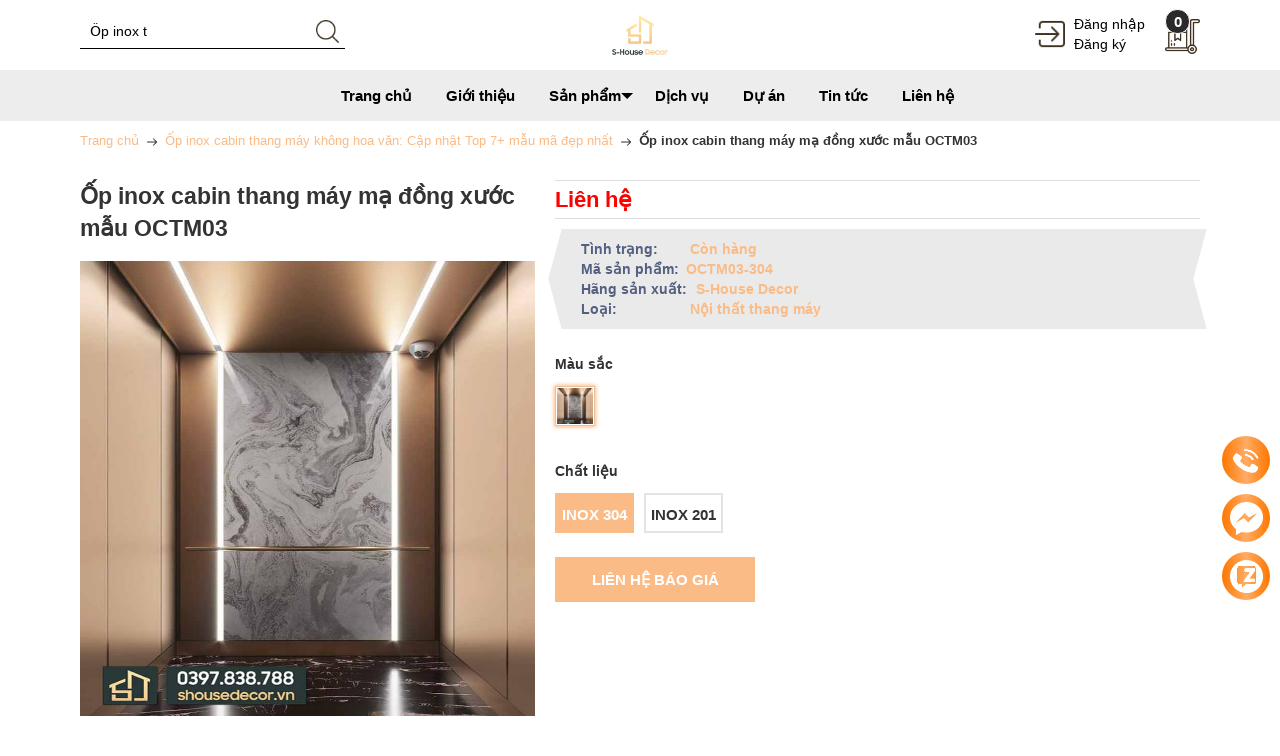

--- FILE ---
content_type: text/html; charset=utf-8
request_url: https://www.google.com/recaptcha/api2/anchor?ar=1&k=6Ldtu4IUAAAAAMQzG1gCw3wFlx_GytlZyLrXcsuK&co=aHR0cHM6Ly9zaG91c2VkZWNvci52bjo0NDM.&hl=en&v=7gg7H51Q-naNfhmCP3_R47ho&size=invisible&anchor-ms=20000&execute-ms=30000&cb=gd2mjt7upjl9
body_size: 48183
content:
<!DOCTYPE HTML><html dir="ltr" lang="en"><head><meta http-equiv="Content-Type" content="text/html; charset=UTF-8">
<meta http-equiv="X-UA-Compatible" content="IE=edge">
<title>reCAPTCHA</title>
<style type="text/css">
/* cyrillic-ext */
@font-face {
  font-family: 'Roboto';
  font-style: normal;
  font-weight: 400;
  font-stretch: 100%;
  src: url(//fonts.gstatic.com/s/roboto/v48/KFO7CnqEu92Fr1ME7kSn66aGLdTylUAMa3GUBHMdazTgWw.woff2) format('woff2');
  unicode-range: U+0460-052F, U+1C80-1C8A, U+20B4, U+2DE0-2DFF, U+A640-A69F, U+FE2E-FE2F;
}
/* cyrillic */
@font-face {
  font-family: 'Roboto';
  font-style: normal;
  font-weight: 400;
  font-stretch: 100%;
  src: url(//fonts.gstatic.com/s/roboto/v48/KFO7CnqEu92Fr1ME7kSn66aGLdTylUAMa3iUBHMdazTgWw.woff2) format('woff2');
  unicode-range: U+0301, U+0400-045F, U+0490-0491, U+04B0-04B1, U+2116;
}
/* greek-ext */
@font-face {
  font-family: 'Roboto';
  font-style: normal;
  font-weight: 400;
  font-stretch: 100%;
  src: url(//fonts.gstatic.com/s/roboto/v48/KFO7CnqEu92Fr1ME7kSn66aGLdTylUAMa3CUBHMdazTgWw.woff2) format('woff2');
  unicode-range: U+1F00-1FFF;
}
/* greek */
@font-face {
  font-family: 'Roboto';
  font-style: normal;
  font-weight: 400;
  font-stretch: 100%;
  src: url(//fonts.gstatic.com/s/roboto/v48/KFO7CnqEu92Fr1ME7kSn66aGLdTylUAMa3-UBHMdazTgWw.woff2) format('woff2');
  unicode-range: U+0370-0377, U+037A-037F, U+0384-038A, U+038C, U+038E-03A1, U+03A3-03FF;
}
/* math */
@font-face {
  font-family: 'Roboto';
  font-style: normal;
  font-weight: 400;
  font-stretch: 100%;
  src: url(//fonts.gstatic.com/s/roboto/v48/KFO7CnqEu92Fr1ME7kSn66aGLdTylUAMawCUBHMdazTgWw.woff2) format('woff2');
  unicode-range: U+0302-0303, U+0305, U+0307-0308, U+0310, U+0312, U+0315, U+031A, U+0326-0327, U+032C, U+032F-0330, U+0332-0333, U+0338, U+033A, U+0346, U+034D, U+0391-03A1, U+03A3-03A9, U+03B1-03C9, U+03D1, U+03D5-03D6, U+03F0-03F1, U+03F4-03F5, U+2016-2017, U+2034-2038, U+203C, U+2040, U+2043, U+2047, U+2050, U+2057, U+205F, U+2070-2071, U+2074-208E, U+2090-209C, U+20D0-20DC, U+20E1, U+20E5-20EF, U+2100-2112, U+2114-2115, U+2117-2121, U+2123-214F, U+2190, U+2192, U+2194-21AE, U+21B0-21E5, U+21F1-21F2, U+21F4-2211, U+2213-2214, U+2216-22FF, U+2308-230B, U+2310, U+2319, U+231C-2321, U+2336-237A, U+237C, U+2395, U+239B-23B7, U+23D0, U+23DC-23E1, U+2474-2475, U+25AF, U+25B3, U+25B7, U+25BD, U+25C1, U+25CA, U+25CC, U+25FB, U+266D-266F, U+27C0-27FF, U+2900-2AFF, U+2B0E-2B11, U+2B30-2B4C, U+2BFE, U+3030, U+FF5B, U+FF5D, U+1D400-1D7FF, U+1EE00-1EEFF;
}
/* symbols */
@font-face {
  font-family: 'Roboto';
  font-style: normal;
  font-weight: 400;
  font-stretch: 100%;
  src: url(//fonts.gstatic.com/s/roboto/v48/KFO7CnqEu92Fr1ME7kSn66aGLdTylUAMaxKUBHMdazTgWw.woff2) format('woff2');
  unicode-range: U+0001-000C, U+000E-001F, U+007F-009F, U+20DD-20E0, U+20E2-20E4, U+2150-218F, U+2190, U+2192, U+2194-2199, U+21AF, U+21E6-21F0, U+21F3, U+2218-2219, U+2299, U+22C4-22C6, U+2300-243F, U+2440-244A, U+2460-24FF, U+25A0-27BF, U+2800-28FF, U+2921-2922, U+2981, U+29BF, U+29EB, U+2B00-2BFF, U+4DC0-4DFF, U+FFF9-FFFB, U+10140-1018E, U+10190-1019C, U+101A0, U+101D0-101FD, U+102E0-102FB, U+10E60-10E7E, U+1D2C0-1D2D3, U+1D2E0-1D37F, U+1F000-1F0FF, U+1F100-1F1AD, U+1F1E6-1F1FF, U+1F30D-1F30F, U+1F315, U+1F31C, U+1F31E, U+1F320-1F32C, U+1F336, U+1F378, U+1F37D, U+1F382, U+1F393-1F39F, U+1F3A7-1F3A8, U+1F3AC-1F3AF, U+1F3C2, U+1F3C4-1F3C6, U+1F3CA-1F3CE, U+1F3D4-1F3E0, U+1F3ED, U+1F3F1-1F3F3, U+1F3F5-1F3F7, U+1F408, U+1F415, U+1F41F, U+1F426, U+1F43F, U+1F441-1F442, U+1F444, U+1F446-1F449, U+1F44C-1F44E, U+1F453, U+1F46A, U+1F47D, U+1F4A3, U+1F4B0, U+1F4B3, U+1F4B9, U+1F4BB, U+1F4BF, U+1F4C8-1F4CB, U+1F4D6, U+1F4DA, U+1F4DF, U+1F4E3-1F4E6, U+1F4EA-1F4ED, U+1F4F7, U+1F4F9-1F4FB, U+1F4FD-1F4FE, U+1F503, U+1F507-1F50B, U+1F50D, U+1F512-1F513, U+1F53E-1F54A, U+1F54F-1F5FA, U+1F610, U+1F650-1F67F, U+1F687, U+1F68D, U+1F691, U+1F694, U+1F698, U+1F6AD, U+1F6B2, U+1F6B9-1F6BA, U+1F6BC, U+1F6C6-1F6CF, U+1F6D3-1F6D7, U+1F6E0-1F6EA, U+1F6F0-1F6F3, U+1F6F7-1F6FC, U+1F700-1F7FF, U+1F800-1F80B, U+1F810-1F847, U+1F850-1F859, U+1F860-1F887, U+1F890-1F8AD, U+1F8B0-1F8BB, U+1F8C0-1F8C1, U+1F900-1F90B, U+1F93B, U+1F946, U+1F984, U+1F996, U+1F9E9, U+1FA00-1FA6F, U+1FA70-1FA7C, U+1FA80-1FA89, U+1FA8F-1FAC6, U+1FACE-1FADC, U+1FADF-1FAE9, U+1FAF0-1FAF8, U+1FB00-1FBFF;
}
/* vietnamese */
@font-face {
  font-family: 'Roboto';
  font-style: normal;
  font-weight: 400;
  font-stretch: 100%;
  src: url(//fonts.gstatic.com/s/roboto/v48/KFO7CnqEu92Fr1ME7kSn66aGLdTylUAMa3OUBHMdazTgWw.woff2) format('woff2');
  unicode-range: U+0102-0103, U+0110-0111, U+0128-0129, U+0168-0169, U+01A0-01A1, U+01AF-01B0, U+0300-0301, U+0303-0304, U+0308-0309, U+0323, U+0329, U+1EA0-1EF9, U+20AB;
}
/* latin-ext */
@font-face {
  font-family: 'Roboto';
  font-style: normal;
  font-weight: 400;
  font-stretch: 100%;
  src: url(//fonts.gstatic.com/s/roboto/v48/KFO7CnqEu92Fr1ME7kSn66aGLdTylUAMa3KUBHMdazTgWw.woff2) format('woff2');
  unicode-range: U+0100-02BA, U+02BD-02C5, U+02C7-02CC, U+02CE-02D7, U+02DD-02FF, U+0304, U+0308, U+0329, U+1D00-1DBF, U+1E00-1E9F, U+1EF2-1EFF, U+2020, U+20A0-20AB, U+20AD-20C0, U+2113, U+2C60-2C7F, U+A720-A7FF;
}
/* latin */
@font-face {
  font-family: 'Roboto';
  font-style: normal;
  font-weight: 400;
  font-stretch: 100%;
  src: url(//fonts.gstatic.com/s/roboto/v48/KFO7CnqEu92Fr1ME7kSn66aGLdTylUAMa3yUBHMdazQ.woff2) format('woff2');
  unicode-range: U+0000-00FF, U+0131, U+0152-0153, U+02BB-02BC, U+02C6, U+02DA, U+02DC, U+0304, U+0308, U+0329, U+2000-206F, U+20AC, U+2122, U+2191, U+2193, U+2212, U+2215, U+FEFF, U+FFFD;
}
/* cyrillic-ext */
@font-face {
  font-family: 'Roboto';
  font-style: normal;
  font-weight: 500;
  font-stretch: 100%;
  src: url(//fonts.gstatic.com/s/roboto/v48/KFO7CnqEu92Fr1ME7kSn66aGLdTylUAMa3GUBHMdazTgWw.woff2) format('woff2');
  unicode-range: U+0460-052F, U+1C80-1C8A, U+20B4, U+2DE0-2DFF, U+A640-A69F, U+FE2E-FE2F;
}
/* cyrillic */
@font-face {
  font-family: 'Roboto';
  font-style: normal;
  font-weight: 500;
  font-stretch: 100%;
  src: url(//fonts.gstatic.com/s/roboto/v48/KFO7CnqEu92Fr1ME7kSn66aGLdTylUAMa3iUBHMdazTgWw.woff2) format('woff2');
  unicode-range: U+0301, U+0400-045F, U+0490-0491, U+04B0-04B1, U+2116;
}
/* greek-ext */
@font-face {
  font-family: 'Roboto';
  font-style: normal;
  font-weight: 500;
  font-stretch: 100%;
  src: url(//fonts.gstatic.com/s/roboto/v48/KFO7CnqEu92Fr1ME7kSn66aGLdTylUAMa3CUBHMdazTgWw.woff2) format('woff2');
  unicode-range: U+1F00-1FFF;
}
/* greek */
@font-face {
  font-family: 'Roboto';
  font-style: normal;
  font-weight: 500;
  font-stretch: 100%;
  src: url(//fonts.gstatic.com/s/roboto/v48/KFO7CnqEu92Fr1ME7kSn66aGLdTylUAMa3-UBHMdazTgWw.woff2) format('woff2');
  unicode-range: U+0370-0377, U+037A-037F, U+0384-038A, U+038C, U+038E-03A1, U+03A3-03FF;
}
/* math */
@font-face {
  font-family: 'Roboto';
  font-style: normal;
  font-weight: 500;
  font-stretch: 100%;
  src: url(//fonts.gstatic.com/s/roboto/v48/KFO7CnqEu92Fr1ME7kSn66aGLdTylUAMawCUBHMdazTgWw.woff2) format('woff2');
  unicode-range: U+0302-0303, U+0305, U+0307-0308, U+0310, U+0312, U+0315, U+031A, U+0326-0327, U+032C, U+032F-0330, U+0332-0333, U+0338, U+033A, U+0346, U+034D, U+0391-03A1, U+03A3-03A9, U+03B1-03C9, U+03D1, U+03D5-03D6, U+03F0-03F1, U+03F4-03F5, U+2016-2017, U+2034-2038, U+203C, U+2040, U+2043, U+2047, U+2050, U+2057, U+205F, U+2070-2071, U+2074-208E, U+2090-209C, U+20D0-20DC, U+20E1, U+20E5-20EF, U+2100-2112, U+2114-2115, U+2117-2121, U+2123-214F, U+2190, U+2192, U+2194-21AE, U+21B0-21E5, U+21F1-21F2, U+21F4-2211, U+2213-2214, U+2216-22FF, U+2308-230B, U+2310, U+2319, U+231C-2321, U+2336-237A, U+237C, U+2395, U+239B-23B7, U+23D0, U+23DC-23E1, U+2474-2475, U+25AF, U+25B3, U+25B7, U+25BD, U+25C1, U+25CA, U+25CC, U+25FB, U+266D-266F, U+27C0-27FF, U+2900-2AFF, U+2B0E-2B11, U+2B30-2B4C, U+2BFE, U+3030, U+FF5B, U+FF5D, U+1D400-1D7FF, U+1EE00-1EEFF;
}
/* symbols */
@font-face {
  font-family: 'Roboto';
  font-style: normal;
  font-weight: 500;
  font-stretch: 100%;
  src: url(//fonts.gstatic.com/s/roboto/v48/KFO7CnqEu92Fr1ME7kSn66aGLdTylUAMaxKUBHMdazTgWw.woff2) format('woff2');
  unicode-range: U+0001-000C, U+000E-001F, U+007F-009F, U+20DD-20E0, U+20E2-20E4, U+2150-218F, U+2190, U+2192, U+2194-2199, U+21AF, U+21E6-21F0, U+21F3, U+2218-2219, U+2299, U+22C4-22C6, U+2300-243F, U+2440-244A, U+2460-24FF, U+25A0-27BF, U+2800-28FF, U+2921-2922, U+2981, U+29BF, U+29EB, U+2B00-2BFF, U+4DC0-4DFF, U+FFF9-FFFB, U+10140-1018E, U+10190-1019C, U+101A0, U+101D0-101FD, U+102E0-102FB, U+10E60-10E7E, U+1D2C0-1D2D3, U+1D2E0-1D37F, U+1F000-1F0FF, U+1F100-1F1AD, U+1F1E6-1F1FF, U+1F30D-1F30F, U+1F315, U+1F31C, U+1F31E, U+1F320-1F32C, U+1F336, U+1F378, U+1F37D, U+1F382, U+1F393-1F39F, U+1F3A7-1F3A8, U+1F3AC-1F3AF, U+1F3C2, U+1F3C4-1F3C6, U+1F3CA-1F3CE, U+1F3D4-1F3E0, U+1F3ED, U+1F3F1-1F3F3, U+1F3F5-1F3F7, U+1F408, U+1F415, U+1F41F, U+1F426, U+1F43F, U+1F441-1F442, U+1F444, U+1F446-1F449, U+1F44C-1F44E, U+1F453, U+1F46A, U+1F47D, U+1F4A3, U+1F4B0, U+1F4B3, U+1F4B9, U+1F4BB, U+1F4BF, U+1F4C8-1F4CB, U+1F4D6, U+1F4DA, U+1F4DF, U+1F4E3-1F4E6, U+1F4EA-1F4ED, U+1F4F7, U+1F4F9-1F4FB, U+1F4FD-1F4FE, U+1F503, U+1F507-1F50B, U+1F50D, U+1F512-1F513, U+1F53E-1F54A, U+1F54F-1F5FA, U+1F610, U+1F650-1F67F, U+1F687, U+1F68D, U+1F691, U+1F694, U+1F698, U+1F6AD, U+1F6B2, U+1F6B9-1F6BA, U+1F6BC, U+1F6C6-1F6CF, U+1F6D3-1F6D7, U+1F6E0-1F6EA, U+1F6F0-1F6F3, U+1F6F7-1F6FC, U+1F700-1F7FF, U+1F800-1F80B, U+1F810-1F847, U+1F850-1F859, U+1F860-1F887, U+1F890-1F8AD, U+1F8B0-1F8BB, U+1F8C0-1F8C1, U+1F900-1F90B, U+1F93B, U+1F946, U+1F984, U+1F996, U+1F9E9, U+1FA00-1FA6F, U+1FA70-1FA7C, U+1FA80-1FA89, U+1FA8F-1FAC6, U+1FACE-1FADC, U+1FADF-1FAE9, U+1FAF0-1FAF8, U+1FB00-1FBFF;
}
/* vietnamese */
@font-face {
  font-family: 'Roboto';
  font-style: normal;
  font-weight: 500;
  font-stretch: 100%;
  src: url(//fonts.gstatic.com/s/roboto/v48/KFO7CnqEu92Fr1ME7kSn66aGLdTylUAMa3OUBHMdazTgWw.woff2) format('woff2');
  unicode-range: U+0102-0103, U+0110-0111, U+0128-0129, U+0168-0169, U+01A0-01A1, U+01AF-01B0, U+0300-0301, U+0303-0304, U+0308-0309, U+0323, U+0329, U+1EA0-1EF9, U+20AB;
}
/* latin-ext */
@font-face {
  font-family: 'Roboto';
  font-style: normal;
  font-weight: 500;
  font-stretch: 100%;
  src: url(//fonts.gstatic.com/s/roboto/v48/KFO7CnqEu92Fr1ME7kSn66aGLdTylUAMa3KUBHMdazTgWw.woff2) format('woff2');
  unicode-range: U+0100-02BA, U+02BD-02C5, U+02C7-02CC, U+02CE-02D7, U+02DD-02FF, U+0304, U+0308, U+0329, U+1D00-1DBF, U+1E00-1E9F, U+1EF2-1EFF, U+2020, U+20A0-20AB, U+20AD-20C0, U+2113, U+2C60-2C7F, U+A720-A7FF;
}
/* latin */
@font-face {
  font-family: 'Roboto';
  font-style: normal;
  font-weight: 500;
  font-stretch: 100%;
  src: url(//fonts.gstatic.com/s/roboto/v48/KFO7CnqEu92Fr1ME7kSn66aGLdTylUAMa3yUBHMdazQ.woff2) format('woff2');
  unicode-range: U+0000-00FF, U+0131, U+0152-0153, U+02BB-02BC, U+02C6, U+02DA, U+02DC, U+0304, U+0308, U+0329, U+2000-206F, U+20AC, U+2122, U+2191, U+2193, U+2212, U+2215, U+FEFF, U+FFFD;
}
/* cyrillic-ext */
@font-face {
  font-family: 'Roboto';
  font-style: normal;
  font-weight: 900;
  font-stretch: 100%;
  src: url(//fonts.gstatic.com/s/roboto/v48/KFO7CnqEu92Fr1ME7kSn66aGLdTylUAMa3GUBHMdazTgWw.woff2) format('woff2');
  unicode-range: U+0460-052F, U+1C80-1C8A, U+20B4, U+2DE0-2DFF, U+A640-A69F, U+FE2E-FE2F;
}
/* cyrillic */
@font-face {
  font-family: 'Roboto';
  font-style: normal;
  font-weight: 900;
  font-stretch: 100%;
  src: url(//fonts.gstatic.com/s/roboto/v48/KFO7CnqEu92Fr1ME7kSn66aGLdTylUAMa3iUBHMdazTgWw.woff2) format('woff2');
  unicode-range: U+0301, U+0400-045F, U+0490-0491, U+04B0-04B1, U+2116;
}
/* greek-ext */
@font-face {
  font-family: 'Roboto';
  font-style: normal;
  font-weight: 900;
  font-stretch: 100%;
  src: url(//fonts.gstatic.com/s/roboto/v48/KFO7CnqEu92Fr1ME7kSn66aGLdTylUAMa3CUBHMdazTgWw.woff2) format('woff2');
  unicode-range: U+1F00-1FFF;
}
/* greek */
@font-face {
  font-family: 'Roboto';
  font-style: normal;
  font-weight: 900;
  font-stretch: 100%;
  src: url(//fonts.gstatic.com/s/roboto/v48/KFO7CnqEu92Fr1ME7kSn66aGLdTylUAMa3-UBHMdazTgWw.woff2) format('woff2');
  unicode-range: U+0370-0377, U+037A-037F, U+0384-038A, U+038C, U+038E-03A1, U+03A3-03FF;
}
/* math */
@font-face {
  font-family: 'Roboto';
  font-style: normal;
  font-weight: 900;
  font-stretch: 100%;
  src: url(//fonts.gstatic.com/s/roboto/v48/KFO7CnqEu92Fr1ME7kSn66aGLdTylUAMawCUBHMdazTgWw.woff2) format('woff2');
  unicode-range: U+0302-0303, U+0305, U+0307-0308, U+0310, U+0312, U+0315, U+031A, U+0326-0327, U+032C, U+032F-0330, U+0332-0333, U+0338, U+033A, U+0346, U+034D, U+0391-03A1, U+03A3-03A9, U+03B1-03C9, U+03D1, U+03D5-03D6, U+03F0-03F1, U+03F4-03F5, U+2016-2017, U+2034-2038, U+203C, U+2040, U+2043, U+2047, U+2050, U+2057, U+205F, U+2070-2071, U+2074-208E, U+2090-209C, U+20D0-20DC, U+20E1, U+20E5-20EF, U+2100-2112, U+2114-2115, U+2117-2121, U+2123-214F, U+2190, U+2192, U+2194-21AE, U+21B0-21E5, U+21F1-21F2, U+21F4-2211, U+2213-2214, U+2216-22FF, U+2308-230B, U+2310, U+2319, U+231C-2321, U+2336-237A, U+237C, U+2395, U+239B-23B7, U+23D0, U+23DC-23E1, U+2474-2475, U+25AF, U+25B3, U+25B7, U+25BD, U+25C1, U+25CA, U+25CC, U+25FB, U+266D-266F, U+27C0-27FF, U+2900-2AFF, U+2B0E-2B11, U+2B30-2B4C, U+2BFE, U+3030, U+FF5B, U+FF5D, U+1D400-1D7FF, U+1EE00-1EEFF;
}
/* symbols */
@font-face {
  font-family: 'Roboto';
  font-style: normal;
  font-weight: 900;
  font-stretch: 100%;
  src: url(//fonts.gstatic.com/s/roboto/v48/KFO7CnqEu92Fr1ME7kSn66aGLdTylUAMaxKUBHMdazTgWw.woff2) format('woff2');
  unicode-range: U+0001-000C, U+000E-001F, U+007F-009F, U+20DD-20E0, U+20E2-20E4, U+2150-218F, U+2190, U+2192, U+2194-2199, U+21AF, U+21E6-21F0, U+21F3, U+2218-2219, U+2299, U+22C4-22C6, U+2300-243F, U+2440-244A, U+2460-24FF, U+25A0-27BF, U+2800-28FF, U+2921-2922, U+2981, U+29BF, U+29EB, U+2B00-2BFF, U+4DC0-4DFF, U+FFF9-FFFB, U+10140-1018E, U+10190-1019C, U+101A0, U+101D0-101FD, U+102E0-102FB, U+10E60-10E7E, U+1D2C0-1D2D3, U+1D2E0-1D37F, U+1F000-1F0FF, U+1F100-1F1AD, U+1F1E6-1F1FF, U+1F30D-1F30F, U+1F315, U+1F31C, U+1F31E, U+1F320-1F32C, U+1F336, U+1F378, U+1F37D, U+1F382, U+1F393-1F39F, U+1F3A7-1F3A8, U+1F3AC-1F3AF, U+1F3C2, U+1F3C4-1F3C6, U+1F3CA-1F3CE, U+1F3D4-1F3E0, U+1F3ED, U+1F3F1-1F3F3, U+1F3F5-1F3F7, U+1F408, U+1F415, U+1F41F, U+1F426, U+1F43F, U+1F441-1F442, U+1F444, U+1F446-1F449, U+1F44C-1F44E, U+1F453, U+1F46A, U+1F47D, U+1F4A3, U+1F4B0, U+1F4B3, U+1F4B9, U+1F4BB, U+1F4BF, U+1F4C8-1F4CB, U+1F4D6, U+1F4DA, U+1F4DF, U+1F4E3-1F4E6, U+1F4EA-1F4ED, U+1F4F7, U+1F4F9-1F4FB, U+1F4FD-1F4FE, U+1F503, U+1F507-1F50B, U+1F50D, U+1F512-1F513, U+1F53E-1F54A, U+1F54F-1F5FA, U+1F610, U+1F650-1F67F, U+1F687, U+1F68D, U+1F691, U+1F694, U+1F698, U+1F6AD, U+1F6B2, U+1F6B9-1F6BA, U+1F6BC, U+1F6C6-1F6CF, U+1F6D3-1F6D7, U+1F6E0-1F6EA, U+1F6F0-1F6F3, U+1F6F7-1F6FC, U+1F700-1F7FF, U+1F800-1F80B, U+1F810-1F847, U+1F850-1F859, U+1F860-1F887, U+1F890-1F8AD, U+1F8B0-1F8BB, U+1F8C0-1F8C1, U+1F900-1F90B, U+1F93B, U+1F946, U+1F984, U+1F996, U+1F9E9, U+1FA00-1FA6F, U+1FA70-1FA7C, U+1FA80-1FA89, U+1FA8F-1FAC6, U+1FACE-1FADC, U+1FADF-1FAE9, U+1FAF0-1FAF8, U+1FB00-1FBFF;
}
/* vietnamese */
@font-face {
  font-family: 'Roboto';
  font-style: normal;
  font-weight: 900;
  font-stretch: 100%;
  src: url(//fonts.gstatic.com/s/roboto/v48/KFO7CnqEu92Fr1ME7kSn66aGLdTylUAMa3OUBHMdazTgWw.woff2) format('woff2');
  unicode-range: U+0102-0103, U+0110-0111, U+0128-0129, U+0168-0169, U+01A0-01A1, U+01AF-01B0, U+0300-0301, U+0303-0304, U+0308-0309, U+0323, U+0329, U+1EA0-1EF9, U+20AB;
}
/* latin-ext */
@font-face {
  font-family: 'Roboto';
  font-style: normal;
  font-weight: 900;
  font-stretch: 100%;
  src: url(//fonts.gstatic.com/s/roboto/v48/KFO7CnqEu92Fr1ME7kSn66aGLdTylUAMa3KUBHMdazTgWw.woff2) format('woff2');
  unicode-range: U+0100-02BA, U+02BD-02C5, U+02C7-02CC, U+02CE-02D7, U+02DD-02FF, U+0304, U+0308, U+0329, U+1D00-1DBF, U+1E00-1E9F, U+1EF2-1EFF, U+2020, U+20A0-20AB, U+20AD-20C0, U+2113, U+2C60-2C7F, U+A720-A7FF;
}
/* latin */
@font-face {
  font-family: 'Roboto';
  font-style: normal;
  font-weight: 900;
  font-stretch: 100%;
  src: url(//fonts.gstatic.com/s/roboto/v48/KFO7CnqEu92Fr1ME7kSn66aGLdTylUAMa3yUBHMdazQ.woff2) format('woff2');
  unicode-range: U+0000-00FF, U+0131, U+0152-0153, U+02BB-02BC, U+02C6, U+02DA, U+02DC, U+0304, U+0308, U+0329, U+2000-206F, U+20AC, U+2122, U+2191, U+2193, U+2212, U+2215, U+FEFF, U+FFFD;
}

</style>
<link rel="stylesheet" type="text/css" href="https://www.gstatic.com/recaptcha/releases/7gg7H51Q-naNfhmCP3_R47ho/styles__ltr.css">
<script nonce="deUz-V_70Tx6LLyZQWrv9w" type="text/javascript">window['__recaptcha_api'] = 'https://www.google.com/recaptcha/api2/';</script>
<script type="text/javascript" src="https://www.gstatic.com/recaptcha/releases/7gg7H51Q-naNfhmCP3_R47ho/recaptcha__en.js" nonce="deUz-V_70Tx6LLyZQWrv9w">
      
    </script></head>
<body><div id="rc-anchor-alert" class="rc-anchor-alert"></div>
<input type="hidden" id="recaptcha-token" value="[base64]">
<script type="text/javascript" nonce="deUz-V_70Tx6LLyZQWrv9w">
      recaptcha.anchor.Main.init("[\x22ainput\x22,[\x22bgdata\x22,\x22\x22,\[base64]/[base64]/[base64]/KE4oMTI0LHYsdi5HKSxMWihsLHYpKTpOKDEyNCx2LGwpLFYpLHYpLFQpKSxGKDE3MSx2KX0scjc9ZnVuY3Rpb24obCl7cmV0dXJuIGx9LEM9ZnVuY3Rpb24obCxWLHYpe04odixsLFYpLFZbYWtdPTI3OTZ9LG49ZnVuY3Rpb24obCxWKXtWLlg9KChWLlg/[base64]/[base64]/[base64]/[base64]/[base64]/[base64]/[base64]/[base64]/[base64]/[base64]/[base64]\\u003d\x22,\[base64]\\u003d\\u003d\x22,\x22wr3Cl8KTDMKMw6HCmB/DicOuZ8OZTXcOHgEaJMKRwrvCkhwJw4bClknCoDTCuBt/wpzDlcKCw6dkCGstw6vCrkHDnMKrJlw+w49Uf8KRw4AcwrJxw7vDhFHDgERMw4Uzwp05w5XDj8ODwpXDl8KOw5EnKcKCw5XCoT7DisOvbUPCtVDCtcO9ESLCg8K5anXCgsOtwp0KIDoWwpfDqHA7W8O9ScOSwr3ClSPCmcKbScOywp/[base64]/CpsKGw7pRwolCFQDDrX1tw5zCosKzBMK9wpXCgMKpwoEOH8OIOMKkwrZKw40lSxcXeAnDnsOKw73DownCtU7DqETDrmw8UFIadw/Cv8KPdUwVw4HCvsKowoBRO8OnwpRtViTChm0yw5nCk8OPw6DDrHM7fR/Cv1llwrkwJcOcwpHChjvDjsOcw5AFwqQcw595w4wOwovDlsOjw7XCr8OoM8Kuw4Vfw5fCtioqb8OzDcKfw6LDpMKSwofDgsKFbcKJw67Crw1cwqNvwrZpZh/DjkzDhBVqaC0Gw6xlJ8O3DcKsw6lGBMKlL8ObXQQNw77CpcKFw4fDgHfDsg/[base64]/PcKNIcOcwpjDg1LCjkLCqcKnCkgLw5FYC2PDtMO1SsOtw5XDh1LCtsKdw7w8T2V0w5zCjcOCwo0jw5XDnWXDmCfDo0Mpw6bDicK6w4/DhMKtw67CuSApw78vaMKQEHTCsQvDtFQLwr8QOHUtIMKswpl3OksQUm7CsA3CpsKmJ8KSYFrCsjARw6taw6TCvV9Tw5IvXQfCi8Kjwq1ow7XChsOkfVQ4wojDssKKw5VkNsO2w450w4DDqMOiwqY4w5Rbw6bCmsOfTDvDkhDChMOwf0lrwrVXJk/[base64]/DuisYJcKoKcOOWFIWw5TDq8O9Ok/[base64]/[base64]/[base64]/Cu8KjQsO9w4dTwqLCkcKdwodoN8OcY8KpwpAfwp7CmsKKXHrDosKBw7DDi2UhwqI7ecKYwpFDen/[base64]/wpbDr8O5GlpTwqhlZAF1fMOLUQrCuMKiecKAT8KLw77CjXHDizlvwqt2w4cfw7/Dp0gfFsOywo7ClmZKwqAEO8KSw6zDucOlwrd4TcKjBAozwofDncOATcO/acKKIsK1wpw1w7/CiX8uw4RqLEUqw6/[base64]/[base64]/Ds8KuwrvCoMKvwqnCtsK9w6bDnMKbNk1+KEBrwrHDjQ9DRcOeJsOsCsOAw4M3wqDCvhJTwpYkwrt/wqh3T1Ajw7YMcXhsEsK9f8KnYWsXw7HCt8O5w7PDqU8OcsOVWhvCr8ODCsKoXl3CpsOLwoQTZcOYTcKxw58vbsOSasOpw6wxw7JpwpvDu8OdwrbCkBnDtMKFw5NXYMKVYsKCa8K1fn3Dv8OaTlZWdjNaw5d/wp/ChsOkwq5Ewp3CihAhwqnCmsOSwpPClMOEwrLCv8OzOcKoMsOrQSVgD8OXF8OCU8KRw5Uew7Mgdjp2aMOew6tue8Ogw5PDl8Oqw5c7JDvCp8ODIsOXwoLDiTrDkh4nw4xmwpg+w6k3C8KEHsK3w6w2HXjCrUrCjUzCt8OcTSdYQTk3w5bDqx5/[base64]/DqcKvRsOzVMOnbcOlejLDrSN0woB5XsOEFjpbfhZhwrPCg8KFFHXCnMOQw4vDj8KXXXticwzDjsOUXcOnYykpLmFiw4TCtUUpwrfDl8OWCFUUw7DCqsKLwopBw7orw6zCqmBHw6JeFhluw4LDlsKdwpfCgT/Dgh1jUMKjYsOPwoPDrcOFw5MGM1ZbbCI5a8ODFMK/asOpVwbDjsK+OsKdEsKlw4XDmzbChl0UYRNjwo3DlcOYSBbCo8Kcc0vCtMKzEDfCgFXCgkHDtw7Ct8Ogw6Mbw6TCu3ZMXEzDh8OKUsKbwpF/[base64]/Ct8O3wqVkP8KBQBw+w6Y/[base64]/[base64]/wpHChw7DuCzCt8Orw5nDmwHDncOfwpzCqHDCusOlecOlKF/[base64]/ChCrCtMOow4DDgRPDtHNLw7lyTjgiPV5xUsKuwq/DoTLCsTvDs8ODw583woVBwrEAfcO6ZMOow6BpLjEMeXDDkXwgS8OcwqJCwonChsOHS8K/wq7DhMOtwq/CisKoJsKbwpsNS8ODw5vDucOdwrLDt8K6wqhnMsOdVcOow6TClsKKwoxwwrTDuMOTSQhzHUgFw7FxEiEKw4gkwqoRHinDgcOxw7hyw5JHHz3DgcOYEi3DnhoYw6PDmcKtTQzCvhcOwp/CpsKvwpnDt8ORw4wMwpUOE3Q0dMOgw63DtEnDjW1WAA/DoMOOI8OHwqjDkcOzw5nCiMKXwpXDizBpw5x9HcKcF8Opw4XCmj05wrE6EcKINcOUwozDjsOQwoEAIsOSw5MEKMKdcRV5w7fCo8O6w5LDkw8gUFJqTsKxwq/DpToCw4sYUcOLwoBlX8O/wqjDrDttwo8uw7F1wroQw4zCrEnCtcOnGw3CkxzCqcOHERnCu8KOQEDCvMKofx0qw5HCmyfDmsOyUcOGWijCusKNw4TDq8KVwp7Do0EVbydPQ8KqDQ1Xwrs9b8OGwp5pFHd/w6fCqkBSPABkwq/DosOfScKhw7MMw7Arw5QVwo3CgSw8fmldez4pM0fChcKwXCUnflTDvl/[base64]/Dr3kewqQDw5/DocKvW8Kfw7PDkgdJw4dlFzgDw4HDh8KpwrzDp8K3WAvDlFvCksOcbQBsb1rDo8KlM8O9QiBwHCINFDnDmsOoGTkhIE4nwq7DtTPDpMKIw5pfwrzCuEg8wpEhwo5yfHfDrMOlBsOZwqHCmsKgbMOjVMOxERZkYBVOJgl6wrLCkkPCl1UNORDDusKmHB/DssKdQXbCjwMSEsKkVS3DpcKOwqfDrB03JMOIacOSw55Jw63CosKfeTMTwqjCn8OMwoAFUQjCkcKDw7tLw7jCoMOWK8ONXSNrwqbCvMOJw5l/[base64]/CrsKyw6bCtVkbw63Dj8OtaxYHwr4wNcKLd8K9ejbClcK8wposGGnDmcOOL8KUw5c5w5XDsAvCuxHDsDpOw6M/worDl8OuwrBPNjPDtMOgwozDiSt0w6HCusKoA8KGw73DpjnDpMOdwr3CtsKRwonDi8O4wpXDh0TDksO2w4NXaCVqwoXCuMOVw4/Dtgo2ZwvCjlB5aMKhAMOlw4jDlsKDwrF/[base64]/wr3DpMK6XWxuJsO0Gi4rw71UDChnXcOPH8KUBh3DtSXDkTM/wqjCo2XDlF/ClmFzw59cYSk6IsKxT8K3GB9XZB92BsKhwpLDvDHDgsOnw53DjDTCh8KRwo8uJ3fCpMO+JMKPaHRbw5d+wq/CvMKowoDCiMKow757asOqw4UlT8OeN3plSDPDtCjDjgPCtMKnwp7DssOiwonCl1AdK8O/W1TCs8KGwpcqHHTDggbDpWPDicOJwrvDhMOUwq17PBTDrzfCh0o6UMKjwr/CtXbCnF3CoUFOHMOowpEYKT8DIsK2wpkyw4vCoMOXwoVvwrnDgi9iwqDCoU/CkcKEwp5tSB7CjSzChnjCkVDDh8OpwpAVwpbCs2c/IMK/bkHDrCpwOybClSnDp8OIw7bCtsOpwrTCuwvCkndOQ8Oqwq7CuMOpSsK2w5ZAwrXCtMK3wodSw4oUw5t0DMOMwqlHWsOnwqwew7lOZcKlw5xUw53DsHdRwp7DtcKPUWnCkRRRNljCsMOSf8KXw63DqsOEwoM/X3bDtsO4w4/Cl8KEVcKwLnzCm05Nw71Ow7fClsK3wqrDosKUV8Kcw410wqIJwq/CvMO4Rxx1AltdwoZ8wqgHwqvCq8Ksw6PDjAzDglLDqMOTIwPCk8OKZ8OjesK4bsKmYGHDn8OjwoszwrjCim44Py3DhsOVw5wTDsOBRGPDkEHDsXIawqdWdCB1wpg8TMOIOl/DrQvCs8Ocwqovwp8mwqfCh3fDmMOzwqB5wrZ6wpZhwp86SgjClMKCwpILAMKsScOxwolAez51NCoYAMKdw54Fw4TDgQkfwrjDhV9HRMK4BcKDLsKbcsKZwrdIU8Oaw7QGwp3DjzlCwogOI8K0woYUPiFywo4QAk7DukN2wp5XK8O1w6jCjMKzBy92wrpGGR/[base64]/DgAzDn2HDvcORCR8rVsOTaHx2wrkhw6DCucOsPsOABMKbJXwMwpbClSotYsKPwofCucKlL8OKw5jDhcOcGlYifsKFF8O+wpbDoG/Dh8KBLHTCiMOgFjzDuMOpFzgrwosYwoAswoPDj03CqMONwowreMOsSsOgdMOBH8OqYMKGO8OmTcKdw7YGwqYQwrImwqxiXMKtU0/Cm8KMSgdjWDovB8KQX8KDN8KUwrtCa1fCvG/ClF3DhsOiw4BjRhfDqsK8w6LCvcOSw4nCgsOTw7gjVcKRJVQiwpbCiMOgZQHCthtNZsK1AUXDpMKfw4xPEcKrw7NvwoTCh8O8KThuw7XDpMKcZ2Zsw5jClx3DpG7Dh8OlJsOROSc/[base64]/Il/DucOkbVs4LsKESD8LwrzDjT/CtMK+PGnCj8O9LMKHwpbCpMK8w6vDqcOnw6jCuUYbw7gDesKkwpECwpkjw5/[base64]/CmUbCi3DChitQwofDjCTCr8KMOl8efsKjw5jDvhg+ZkDDh8K9CcOBwr3ChHbDhMOraMKHJ3MWQ8KGZsKjeykXHcO3DsKUw4LDmsOdwpHCvgxew5sEw6fDgMOLe8Kab8KLTsOlN8K7JMKuwqjDoT7CqWXDoC1FL8Kqwp/ChMO0wpXCuMOjfMO5w4DDimMZdS/CugjCmBZJDcORw7rDsw7CtEgyGMK2wq1xwpE1eR3Ckghqb8KOw57CoMOGw6IdK8KpBMKiw5Bhwocvw7DDrcKAwowLHELCpcO4wpoPwoZAGMOgdMOjw6zDohUVQMOACcOzw7XDhcOfFDpgw4vDpi/DqirDlyd+B1EEKQfDncOWJgwgwojCrkLDm33CuMKhwp3DiMKkaW/CnQjCn2FeTGjCvALCmgfCqcONFwjDi8Oww6XDoCFMw4tAw6fCixrCgcOSE8OPw43CuMOKwpzCqQdLwrvDpSd4w4nDtcOtwqTCuB5OwofDtCzCusK9ccKUwoPClE0GwoBddH/[base64]/dGwYw503NgfCncKXw4ojw5gEeSx5wovDgTjDuMOfw7tKwqZXTMOiHcO8wrYvw6lew4DDnAzCo8KfMx0ZwpXDrD/Cl0/Cj17Dgw7DlRDCs8OTwppYd8OvQH1MI8KNUcKZLCdbKh/CtQbDgMOpw7DCogdvwrQOaXBgw6gKwqxywqzChETCuWldw4EiR3PCvcK1wpzChMOyGn93RsKpN1cqw5poRMK3e8OWe8Oiwpxaw4bClcKhw61Fw71bXcKQw6DCllDDgjNsw5zCq8OnC8K3wohIIWLCjxXCicOAQcOpLsKVbArCk1dkCMKzw6DDp8K3wrJfwq/CncK4e8O+BF9bGMKIKSJIfl7CnMOCw7gAwr/[base64]/DpC3CtxZ6AEwgw5vCjDVgwpF/woxDw5pND8KdwrLDhFTDvMKNw5/DgsOPw7xCPMKdwpkew7kywqtaf8OWAcO1w77Dk8Kfw57DqUbCiMOZw7PDpsK+w6FzKGw7w6jCo2zDjsOcdHJLOsO1Zy8XwrzCmcOswoXDiy9Sw4MIw7ZVw4XDvsKsIGYXw7DDs8OsR8Oxw4VvDA7CmcKyHys4wrEgQMOsw6DDoH/[base64]/DvsK/w6rDt8KQwr15w63DvQrCjcO4w5LCtGLCiBvCqMK2cik0RcOswpJTw7jCmGVVwo5Nwo9RbsKYwrUTZxjCqcKqw7Zpwo8YSMOBMcKJw5RSwr0ywpZ6w4rCilXDqsOTUC3CohsGw5LDpMOpw4osMADDhsKhw49SwoguWzXCpzFHwp/Cky8Iwoc8wpvCpSvCoMO3XRcow6g8woIOGMOTwo1nwovDucK8DUw4dXRfTncnUCrDjsO9enRww6vClsOOw5TDvMKxw45hw4TCqcOXw4DDpsKpAkx/w51pJsOVwozDpg7DnMKnw6phwqU6AsOVI8OFcU/DjMOUwoXCumZoZzwxwp5qXsKIwqHDusOwazRiw4BVf8OULGLCvMK/w4VTQ8O+VgvCkcKLJ8Ksdwp8E8OVCHYFXBQzwq/Dg8OmG8Otw4pESA7CiF3CusKAFhhFwr1lGcOEB0bDscO0ekccwozDpsOCJhJtHcKNwrBuagdAD8KRdHDCmAjDix4lBnXDqBZ/[base64]/Dtw7DhkzCqMKGwrPCqUTDncOWccKVUsObDRsbwpwpGFklwo8RwrDCicKmwptyVVrDosOmwojCok7DqMOqwpduZ8OjwqVxCcObRBLCpxddwr54SGHDmAvCvz/CncKoGcK+DXbDgsOhwrnDkE1ew7vCkMOawoPDosO4Q8KmGldOJcKYw6ZjIiXCuF/CiVPDssOiVmQ4woxAQx5hAMK1woXCr8O6eE7Cjg8qeD0cGHzDglwkGRTDj1zDnTp4LEHCmsO6woDDkMKdwr/CqUYUw7LCh8KgwoZ0N8OlX8Kbw4IVwpcnw5fCt8KWwr9ICXVUfcKtED5Lw6hbwqZJWXpZcxfDqVfCrcOSw6E+fAhMwqvChMObwpkzwqXCocOqwrU2fMO+byPDgCcBcEjCm2nDhsODw74/wpZPenRVw53DjQFtQn9jTsO3w7DDt0nDhsO0LMOiJUVRU2TDm07CpsOfwqPCpTvCgMOsEsKMw4Bww5XDjcOXw6ptCsO4GMO6w63Csi4yHhjDmDvCu3/Dh8KhScOwISF9w55wO2bCqMKAE8K/w6kww7kpw7cewrrDsMK3wo/[base64]/DnxbCh01hw5BOw4/DuMKXwrnDoMOSwqvCig3DtsKeAnhcQh12w5PDvzTDrsKyU8O4HcOuw5vCkMOwDcKvw4nCg2bDtcOfaMOyNhTDunA/wqttwp1sScOww77CgBw/woNWGTZnwqrClG3CisKMWsOww4DDgw8Caw7DsRNwan7DglYmw7I/dcOkwqxnZMOEwpsRwpY2QcKkGMKkw7vDvcKUwpMiIHnDpFzCki8JQV8nw649wo/[base64]/DisOjf8OPw6PClFUqY0nCn8OQbsO2w6/[base64]/CnMKtUsKoNsKwZsKsbcOJwowOworClMO1w5DDvsOcw5/CrMKOVQZ3w45BXcOIAx/DuMK6Q33Dm25gT8KDCcOBKMO8wpomw7Elw4gDw7x3SwAzSTbDqWQYwpjCuMK/JyLCiCDDssO/w49Uw5/DkwrDlMOdTMKwBDExA8ORa8KjHC/Dl1vCtQtaXMOdw7TCjcKEw4nDqzHDpcKmw4jDuELDqhoSw5V0wqETwoQ3w4DDhcKaw6DDrcOlwqsnXmAmLWDCmMOswqwjbcKLUTskw7k7w7LDjcKtwpU8w7hbwrPCqMKlw5/Cj8KNw4AUO13DiFnCtDsYw7gEw6hcw7DCm0AwwpVZUsKhccOFwq7ClzpSVMOgYMK2wqhkw4QIw5hPwr/[base64]/CkT/CiMKmwqLDv8KORsODwrBgwqzDr8OPw4dhw7nCpsKdX8OIw5IwXsOsYiVxw73ChMKowqItCn3DiU7CsnIDeSNnw5zCmsO/[base64]/RsOEakcfwpnDtsKIw7ljw7fCgMK3WcOLw6nDpTHCpMOnNcOVwq3Di0bClVXCgsOBwqoSwrbDiXHCi8OVU8OyPmDDl8KZIcKkMMOIw7Mlw5hPw7EoTmXCkUzCqw7CssOQCE1JKiLCuk0CwrI8RjfCo8KhP1pBB8O2wrYww4bCjUTDnsK/w4dNw5rDpsO1wpxPD8O5wqg9w5rDm8OqL3zCsRjCjcKzwpV3CVXCv8OCEzbDt8O/ScKrQi9nZsKAwrPCrcK3L1bCi8KFw5NuGl7DtMO1cQnCssK5CB/DncK7w5NtwpPDkhHDnyFsw50GO8OKwqV5w5JsF8O/XmRSSTMnDcO6DH5CU8O+w6dUDTDDukbCtFQ7DDkAw7rDqcKDa8OFwqJTHsKRw7UKLjjChRbCh2pPwoVsw7/DqgTClcKWwr7DuhHCphfCgRsif8OrVMKCw5QGU0fCo8K2PsKkwo3CsTQuw4vDqMKkfyomwpEiU8Kww4BTw4/Dii/DunPDo3TDqCwEw7VADBbCr0jDo8K6w4BndHbDrcKzahQkwo/[base64]/wopFSsOqHmUcPcOdwoZwBCFpA8Osw51XDlhnw73CvGMbw57CsMKgG8OXR1zCq2YhZWrDijt3ccO2dsKWB8OMw6nDpMK2AzZ4WMKOWjXDssKMw4J8YVACScOrDRJVwrbCl8K2ecKpD8KJw6bCsMO7AcKXQMKaw7DCi8O/wqwUw7bCpHUkZSt1VMKiRsKSaVvDt8OEw412DCAxw5vChcKicMKDLnTCtMOIV2Y0wrM6U8OTacKgwrQXw7QdLMOrw6d/wr0/wofDkMK3fR1aX8OWRW3DvU/CocORw5dlwqUpwph1w7LCqcOPwpvCtnTDsk/Dm8OidsK1Ngt/VUPDrhDDncKjEHkOZBt+Gk7CtR92fHUsw5fCnsKkI8KMJhAOw77DpkXDmi3CncOPwrDCsksBQMORwp8ZfsKSRyvCpl7CvcKCwqhNwrLDq3DDusKZREMhwqPDh8O/QcOrMcOIwqfDv17Cn28tb2LCosOUwrvDosKzF3TDjcOVwrjCp1l9ZlfCvsOtOcOmOU/Dh8O5AMOTGmDDjcOdL8KmTSjDvcKDH8Oew6wuw5VCwoLDuMKxRcKqw4F7w7FcIBLCv8OXZcOewqjCqMKJw556wonCtsK8YEwMw4DCmsOAwpoOw5/DlMK3wpg6wpbCryfCoFdhaztFw7BFw63CuWzDnCHCjkESYGUOccOdQMO7wrbCjDrDqQrDncOXcUYCcsKFR3M1w6M/YkAAwoI6wozCgMK7w6XDpMOaXXZ1w5PCiMOKw5tCCsK7FizChsORw7oywqQEQBvDssO4Jzx4DCXDkSHCvS5pw59JwqpJJsOewqwhesOtw7VQd8OHw6glPRE6ZxdhwrLCnFZNdHPCiF5QAMKWdjwtIhlqfwpZN8Oqw5nCgsKGw4Baw4QuMcKQOsOQwpl/wr7DoMOkNyAXEzrDoMOzw4JIS8OWwrbCiGhCw4TDokDCi8KpFcKAw4pPKHYfdA5CwpF6WgLCjcKOIMOuV8KMcMKywoTDhMOFb0VQFT3CgcO1U2/CqFTDrStBw5JrBsKCwpt8w4jCm3howrvDicKiwrceEcK0woHCu3/DuMK5w55oLi8XwpzDk8O7wrHClhosW0E0NXDDssKnw7LCoMO0wrNfwrgJw6zCgMOhw5V1aAXCnH/[base64]/[base64]/[base64]/w7XCmlDCvsKZwogdwoDDiG/CrlZ8w7wjwrfDlyY2wokGw4TCmU/Dri5VIT9fSiRsw5TCjMONHcKxVxY0SMOdwqnClcOTw63CmMOnwqkgCy3Dh2BawoIuRcKcwr3CmkDCnsKgw689wpLDksKqI0bCs8Kiw6/DqUIfE2/DlcK/[base64]/CoT3Dly8uJgcRMcO0SzsqwoRqaAh+RH3Dn1wgwqTDk8Kzw59uOwnDikUOwrAHwprCk35wecKwYzFjwpdrNsKxw7AYw5DCgnV5wqzDn8OiBAHCtSPDtn0owqRiCsKYw6Y/wqDCmcOVw6jCpiZhS8KET8OSJinCgC/DtsKIw6ZLHcO6w6UTGsOfwp1uw7hAL8KyCXjDnWnCgMKiegxJw44WOxbCmSVEw5rCj8OBW8KAU8O5HcKHw4zDicOWwp9Aw7hyQATDhm14Vzt6w71/[base64]/ChsKcc1IXOnkMw6HCm18xw4lOOgkdZQhhwoduw7vCtzzDvSXCg05iwqI2wpQJw4FVR8KWCETDihnDtMKzwpVSMUZ4wofCjC4xQcOgcMO5IMO1Mh0JAMKNem1dwq10wrVpCcOFwqHDi8KaGsOawqjDvkxMGGnDhHjDnsKpRl/[base64]/DrD9bw48vwr3Dr8K3w73ChBU/[base64]/[base64]/CuCcdcy9YHMOrw5zCgMOow7fDgcKgDsOMw4TDh8KOCWfCh8Oew6zCtMK3w5NJR8OBw4fDnVXDvWDDh8Oew4vCgmzDsShvD04nwrI4BcO/ecObw4d+wrsswpnDi8KHw6QDw67Cj2A/w5BMHMKYLy/CkSNbw6FEwqF7UwDDvCEQwpU8dsOmwooBMsO/[base64]/DmXXDhXvDsToPwqfCm2DDlcOlfMOZcBp9OV3DrMKLwoxKw59Ow6how7TDlsKpL8KsVcKnwot8LxZvVMO8SW04wrIlKE0Gwp4EwqJsbioeDSR8wrrDuATDrHjDo8OFwrU/[base64]/CtMOzM8O1Z8KQw6FHPMOAO8ObEW8pJsKwwp8XVELCosKhXMOUUcKmWFPDlsKOw5HCvMOeK2DDoC1Dw4AIw6zDg8K2w7dQwr8Uw6LCvsK3wrc3w758w68Fw4zDmMKkwq/DvVHCvsKmJWDDhWTCuEfDvA/CksKdNMOkGcKRw5LCvMKgSS3CgsOewq4TXmnCpcOTRMK3dMOtfcODMxPClVHCqCLDuzECBk0XfF4Gw5gYwpnCpTLDjcOpdEUrEw3DssKYw4cEw7t2TzTCpsOQwrvDs8ODw6/CmQTDpcOXw4sJwqrDusK0w452AQLDosKpcMKUH8KdTsKdNcKZasKPVC5YJzDDk17CkMOBUGPCu8KJw53CgcOnw5jCogTCvggxw4vCpVMLcC/[base64]/CijtvwqnDgGnCmh9nwppuwoZDPMKVRsOfBsKIwoVHwo/[base64]/CsFbDvMKnw5TClTnCssKDBA/DsmYcwqhaw5TCux/[base64]/w5vCh0HDlcOkNsKmVsO8wrfDrHHCqsKiQ8Ovw7LDsk1zwpJVfsO8wq/DgEktwpllwq7CmErCsztOw4jDlVnDpRpXTMKlOxTCv354IcKBElI7GsKiO8KcVCfCihnCjcO3W15+w5VGwrsVO8Okw6jCjMKlZGLCgsO7w7YMwrUNwoxjczjCgMOVwoMhwpjDhyvCoT3ClcOXE8KWTC9EdCtZw5TDnjoJw6/[base64]/DhMK2TjTDnMKWWkpww4bCiWVRw7kGaBVsw7DDh8Oxw6DDm8KZbMK+wrHDmsOhGsOIDsOoH8OTw6k7ZcO6b8KXLcKpQEPCiS/DknHCnMOGYDzCpsK1JmHDtcOzScKva8K5R8OfwpjCnmjDg8OOwoI8KsKMTMOGF2AEZ8Oow7PCtsKiw6A4woLDtWfCtcOHOnfDpsK0ZFVbwonDn8KkwqMawpnCuR3CgcOSw4IYwprCrsO9IsKZw5A0IkEWKHTDgcKzKMKDwrDCulbDvsKEwrzCpcKPwrbDjw4/BibDlibCtGwKKgldw6gDU8KdG3Vtw5PCqw/DqwjCg8KTH8Otw6FlWsKCwpbDumLCuHYAw7jDusOjWnxWwovDqBsxYsKADSvDmMOxEMKTw5kLwoZRwqQew4PDrSfCgMK6w7Qgw5PCj8Kuw4JbeirDhzXCgcOBwpttw7jCp2vCucOnwo/CpwB8WMKOwqRUw6syw5ZIf3vDmWhvfxHDpMOYwoPCiH5bwqosw5kzwo3ClMKidcOTFnPDm8OSw5DDucOrYcKiah/Dhw5naMKPB3pew4/DuHHDosKJwrZOFgc3w4sTw6fCpcOewr/ClcO1w7YuEMORw45cwo/DucOxC8K+wrwuUFjCqxDCt8O7wozDhTdJwpBnSMOswpHCm8KsV8Ogw6hvw6jCrnx0R3crKE4ZBEHCkMKHwrp9fkjDu8KWbETCgTNqwrfDp8OdwpvDg8KpGxpwGlJHG0JLbHDDmsKBfBpWw5bDmVTDqcK5EVhtwolUwplRw4bCp8OVw5MEelJmF8O7RwAew6gve8KvMR/CucOJw5oQwrnDp8ONR8Onw6/Dtn3Cn31XwqLDoMOIw4/DrlLCjcOkwrHCg8KAAcKYCMKkZMK8wpbDisO0IMKow63CmcO2wqk8bDTDgVTDnENKw7BpAsOLwoNmBcOow6k1QMOGFsKiwpM2w6Q2eFbDicKvHyjCqzPCsx3DlsKTEsKEw60fwo/Cnk8WHkF2w60aw699T8KMJBTDnSB9JmvDrsOmwqxYcsKYcMKnwpQJfcOqw5BtSHoVwqfDucKeGATDgcOcwqfCm8KtTQVdw6klPUB8GRvDnHZdaV1AwpzDrEg/[base64]/VcOoQ8Oaw6LDjXBMwrHDsTIQBAPDuRQlw6Uxw7XDhwBlwrQTNCrCksKtwrXCjHTDgsOkwpkIV8K1S8K5cDAuwojDoXHCpMKxURxlaSs5RhHCghoIeFI7w6cdCgQ4I8OXwqg/wr/CtsOqw7DDssOLDSg9wpfCpMOzE1gzw7XDnFIkLsKPGVlZRDDDlMOVw7XCicKAc8O2N1sxwpZGDSfCgsOyUWLCrMO9Q8KpcXbDjcKpLRcxYMO7Y3DCqMOKZcOOwr3ChyEMwovCj0V7CMOnIcOTfFk3wrTDhjFGw65YFhYBCXYUHsOWbEIaw5sTw7fCnFcpbS/CgjzCgsKLcloNw6tiwqtgKsOqL0l6w5TDlsKUw6sLw5TDj0zDs8OsLSdhVS9Ow609XsKaw6/Dux81w5DCojZOUiXDn8KuwrHCkcKswrUQwpTCnQxNwp/Dv8OxCsKmw502wprDjHDCu8OyGXhKXMKIw4YNEzFCwpMaZhE8FMO9WsObw5vDncK2Lzg+YGtzEsONw7NEwq45BxvCilN3w63CqTMBw7RFwrPCumACJGLCgsO5wp9fD8Olw4XDsWrDiMKkwr7DnMOGG8OgwrTDsh8CwrhlAcKDw4rDvMKQQHscw5rDkk/CmsOxE0nDk8O+wrDCl8OrwoHDuDLDlsKxw5XCh2MgGBANUh1SC8KsGGgfaCZCKQ3CpTTDgUByw4rDgRMjLcOyw4MEwrXCqATDoDLDmcK8wqtLdlAwZsO9Zj3CuMO+LB/CjMOww7FSwq4BQcOtw7FnWcOoawd/SMOAwrrCqxRcw47DmDLDhXzDrC/[base64]/[base64]/Ctj4awrpYKnczwr9hEzcSSBB2wrhkdMK4DcKLIVAXRMKtaG3CuVfCinDDn8KXwprDssK6w798w4cpa8OlDMOpIwZ6woN8wroQHADCt8ONFHRFwo3Du0PCug3Cn2PCrUvDssOfw7Ezwp9fw6YyXEbCoDvDtxXDicKWcn4VKMOycVxhRE3DtD9vCC/[base64]/Du8KVQ8OUAScswoERf8OVPcOOKS1bwoAID17Ds2Q8JV4Aw5vCi8KLwp9+wrPCicOuWgfCohPCqcKSG8Odw7TCnUrCq8ONFcOpIsOUGi8hw68JfMK8NsOCGcK7w7zDjAXDgsKxwpUyeMOSZnLDmn59wqM/cMK8CzxNRsOFwopmQ0fCoGbDj2TCiA7CkXFbwqgRw5vDhxzClwc9wqF0woTCiz7Dl8OCeWPCr0LClcOnwprDv8KtEHrDrcKGw6M+wr/[base64]/[base64]/CpCBRw4hBbsK1w7HDujR8wodewpfDpAbDpBLCrB3DisKow5sKIsKIHsK8w7hcwrfDiSrDhcKZw7DDpMOaNsK7XcO5Nigtw7jDrmbCmS/DqUxbw5hYw7vCocOEw7FeGsKMX8OKw4fDr8KIY8KHwpbCqXfCjAbChBHChExzw7AZU8KIw6hpaWozwp/DoEI8ATbDkHPCjsKrNBhuw6XCpD/DhVwUw5QLwrPCtcO0woJKR8OjGsKVVsOqw5wOwqHDghYMesOxRsK+w6zCiMKKwqrDqMKoa8Klw4/[base64]/[base64]/DkGbClU82RC9YGMK0C0DDqyIDw63CtcKbCcOqwoMPJcOewofCq8KXwoo0w4rDo8OGw4fDiMKRTMKkczDCjsKww5fDoT3Doy/Du8K0wr3DshtSwr8SwqxHwqLDkMOKXQJYYibDtsOmExfCg8Kuw7LDmX8vw4XDuw7DlsKowofCk1LCjBwaJGERwqfDqGXCpUlOecOYwoJ3IyfCqA1QWMOIw5/ClnAiwpjCicOlNiDDiE3DgcKwYcOIPX3DiMOPAhosRnM7U29EwpTCsTTCgT1/[base64]/[base64]/CuG5Nw7J8Ti5RDMKDAU3CusOhwrzDtkTCiAR+dHoEI8KyCsO8wqXDiQ10TF/Cm8OLEsOfXm9NJTVww73CsVsDNU5awp3Dr8Osw7EIwr7DgSZDZw9ewq7DsBEXwpfDjsOiw6pZw5d/JkXCgsOrX8KVw70+AsOxw4F4R3LDosOtRsK+QcKpfQfDgEzCgwHDt27CucKgWsOiLMOPFlDDuz7DvQHDpcOAwonCiMK5w6JaecOJw7EDECXDs3HCuj/CgkrDiTs6fnHCnsKRw7zCp8KZw4LCqWdfFVDCigcgc8KUwqjDssK0worCmFrDszQuC3oUA1tdcG/Cn0DDhsKPwrDCssKGMcKJwq3Du8OFJnvDujTClFXDn8O4ecOYwrTDqsOhw4vDusKnKwNhwpwJwoXDhV9VwoPCm8OswpAzw6Vvw4DCv8KfSDbDqUHDnsOcw4UKw6UQN8Kdw6XCuXfDn8OiwqDDt8OecCXDicO3w4PCkQzCtMKLDVnCll8Qw5TClcONwoMyRsO4w6/Cr2lJw7Zdw5/[base64]/Dv8O0FjB3A13ClMO2w4DCjkXDs8O9TsK2AMOpXhvCpcKEYcOCRcKfbCzDsDk5XU/[base64]/CtMKcKUISDsO9NcOJwrvDocKRL8OwYMKgwpEbHcOqXMKOVcKTMsKTYsK5wrDDrQFGwp9XS8KcSSYqbMKNwqzDjyTChnBQwqnCtyXClMOiw7fCkXPCpsOkw5/Cs8KuO8KAJhLDu8KVNsKrAUEXXlctLRnDjEp7w5bChybDrHPClsONM8OJdhdfJXvCjMOQw7sFWATDgMKgw7DDscKLw6Z8F8KTw4cVVMKCGcKBXsOowrHCqMKSDy3DrTteLQsAwqMDNsKQRiwCN8OswpfDkMKMwrxSEMOqw7XDsno5wr/DsMOUw6TDh8KVw6pWw7TCugnDtj3ClsOJwpvCgMOpw4rDscOXwobDiMKHWUpXQsOVw5dbwp0UYkHCt1HDpsKwwobDncODGcKmwrjCsMOyCW4wTUsKacK/[base64]/CvcKIw7Uvw6J7wpJ6ZcOIw6Jhw4rCoMKdEcK/MkXCv8KQwonDi8KEZsOqCcOAw4Yjwp0YVVU5wovDqcOmwqHClXPDqMOHw79kw6XDr2rCpRBJfMOuwqPDuGJiclXDgVcJOsOoO8K0JsOHMg/DtU4MwrfCpMKhJFjCozcvesOPecKqwq0eEmTDhB0XwrbDnDhLwpfDhRMAWMKgRMO+BmbCt8O1wr/DnyLDg0MQK8OowpnDvcOiCRDCqMK9I8ODw4geeRjDs3Iiw6jDjV4Iw5BLwrBBwr3ClcK3wqTClSwvwovCsQMrBsKzBDwiecORAEVDwqNAw7N8CTnDln/CqcOBw5FJw5XDo8OXwo56w61qw5R2wqHCqMOKQMOmHA9uTzrCs8Krw6wlw6XDtMK2wqskfhpXGWlqw4FReMOUw6k2QsKjaw5Gwp7Dq8Otw7HDjhJ9wqoVwo/DlQ/DsiZuJcKqw7HDtcK/wpZzdCHDqTXDucK9wpkxwr87w4YywqAawrZwfgrDoQNHWgIIFsK2QGfDj8O1PxbCuikGZUQ3wp1bwpHCrA5awoEgDGDCrCtKwrbDpm9CwrbDjk/Dp3daGsOOwr3CoCAgw6fDsi5gwooZP8K9FsKBdcKCWcKiE8KOeFZuw5ouw7/DiSl6HgQiw6fCk8KJJ2hbwqvDmjdfwp0YwoHCiwDCsyXDtRXDhMOoesKAw75hwocvw7geJ8OzwoXCunUsKMOebE7CllLDgMOSLh/DsB9mSmZHUMKUajsjwoNuwpzDg3dBw4vDn8KQw5rCpgogWMK+woLCjMKMwoZYwqcNL2MyXTPCqx/DijDDpHjCqsK/HsKjwpfDgi/Cu3IEw5IqI8OqN0rCssOYw7zCi8KvKcKdRD5/[base64]/CksOrwpQOLhdFw6EjRRhpw5ghRcO5wpXDvMOufRMXNh3CmcKIw4fDrDPCu8OYRcOyMXHDi8O9EHTClFVXBQczGMKnwpLDgsOywr/DvDIXKMKpJg7Crm8Tw5dUwrXCicOOAQptH8KSQMO2aznDoDPDvsO2LyUuT3dowpHDlETCkyXDtw/CocO2E8KiCMOawovCocOwCxBWwozCjcO7Tz5ww4vCnMOowovDm8OKf8O/[base64]/wrrChMKjeMKgWALCiRrDh13Dp8OoVsKuw6ABwp/Ctxgywp0xwqXCtURDw53DikHCoMKPwoXDvsKXc8KqdHktw5zDrTF6CMKkwqcRwrx4w6NNdTFwS8KTw5JROAVOw79kw7fDuFEdfMKxezFOGG/CgxnDhDBEwp9Vw5bDsMKoA8OYXzN8X8O5GsOAwqIcwpRbHEDDkQVBZMKEa2DChAPDqMOowqwXbcKyUsO3wrxIwooxw43DozkHw6ckwq8pS8OPAWACw7rCusKCKjXDq8Ozw5tHwrBNwrgGLADDrSM\\u003d\x22],null,[\x22conf\x22,null,\x226Ldtu4IUAAAAAMQzG1gCw3wFlx_GytlZyLrXcsuK\x22,0,null,null,null,0,[21,125,63,73,95,87,41,43,42,83,102,105,109,121],[-1442069,167],0,null,null,null,null,0,null,0,null,700,1,null,0,\[base64]/tzcYADoGZWF6dTZkEg4Iiv2INxgAOgVNZklJNBoZCAMSFR0U8JfjNw7/vqUGGcSdCRmc4owCGQ\\u003d\\u003d\x22,0,0,null,null,1,null,0,1],\x22https://shousedecor.vn:443\x22,null,[3,1,1],null,null,null,1,3600,[\x22https://www.google.com/intl/en/policies/privacy/\x22,\x22https://www.google.com/intl/en/policies/terms/\x22],\x22suOXg52zNMvdUCFNPbdi8tXTRgosWmF48Ne4Gd1/MFs\\u003d\x22,1,0,null,1,1766014271387,0,0,[151,19,143],null,[214,142,108,151],\x22RC-9SW_mbKRqP7lzw\x22,null,null,null,null,null,\x220dAFcWeA4QprrShja7mFnfODA9DErVIe3ZAeoZwowYn4rmASCRZN_Arn-WabdAcppojs56GRT1FFqPEF4o3V_Iqb-KFlMicA28_w\x22,1766097071322]");
    </script></body></html>

--- FILE ---
content_type: text/css
request_url: https://bizweb.dktcdn.net/100/475/004/themes/893905/assets/product_style.scss.css?1761792706785
body_size: 5608
content:
@font-face{font-family:star;src:url(../fonts/star.eot);src:url(../fonts/star.eot?#iefix) format("embedded-opentype"),url(../fonts/star.woff) format("woff"),url(../fonts/star.ttf) format("truetype"),url(star.svg#star) format("svg");font-weight:400;font-style:normal}@font-face{font-family:WooCommerce;src:url(//bizweb.dktcdn.net/100/475/004/themes/893905/assets/woocommerce.eot?1761792269375);src:url(//bizweb.dktcdn.net/100/475/004/themes/893905/assets/woocommerce.eot?1761792269375) format("embedded-opentype"),url(//bizweb.dktcdn.net/100/475/004/themes/893905/assets/woocommerce.woff?1761792269375) format("woff"),url(//bizweb.dktcdn.net/100/475/004/themes/893905/assets/woocommerce.ttf?1761792269375) format("truetype"),url(WooCommerce.svg#WooCommerce) format("svg");font-weight:400;font-style:normal}div.pp_woocommerce .pp_content_container{background:#fff;border-radius:3px;box-shadow:0 1px 30px rgba(0,0,0,0.25);padding:20px 0}div.pp_woocommerce .pp_content_container:after,div.pp_woocommerce .pp_content_container:before{content:" ";display:table}div.pp_woocommerce .pp_content_container:after{clear:both}div.pp_woocommerce .pp_loaderIcon:before{height:1em;width:1em;position:absolute;top:50%;left:50%;margin-left:-.5em;margin-top:-.5em;display:block;content:"";-webkit-animation:spin 1s ease-in-out infinite;-moz-animation:spin 1s ease-in-out infinite;animation:spin 1s ease-in-out infinite;background:url(//bizweb.dktcdn.net/100/475/004/themes/893905/assets/rolling.svg?1761792269375) center center;background-size:cover;line-height:1;text-align:center;font-size:2em;color:rgba(0,0,0,0.75)}div.pp_woocommerce div.ppt{color:#000}div.pp_woocommerce .pp_gallery ul li a{border:1px solid rgba(0,0,0,0.5);background:#fff;box-shadow:0 1px 2px rgba(0,0,0,0.2);border-radius:2px;display:block}div.pp_woocommerce .pp_arrow_next,div.pp_woocommerce .pp_arrow_previous,div.pp_woocommerce .pp_close,div.pp_woocommerce .pp_next:before,div.pp_woocommerce .pp_previous:before,div.pp_woocommerce a.pp_contract,div.pp_woocommerce a.pp_expand{border-radius:100%;height:1em;width:1em;text-shadow:0 1px 2px rgba(0,0,0,0.5);line-height:1em;transition:all ease-in-out .2s;color:#fff !important}div.pp_woocommerce .pp_gallery ul li a:hover,div.pp_woocommerce .pp_gallery ul li.selected a{border-color:#000}div.pp_woocommerce .pp_next:before,div.pp_woocommerce .pp_previous:before{background-color:#444;font-size:16px !important;font-family:WooCommerce;content:"\e00b";text-indent:0;display:none;position:absolute;top:50%;margin-top:-10px;text-align:center}div.pp_woocommerce .pp_next:before:hover,div.pp_woocommerce .pp_previous:before:hover{background-color:#000}div.pp_woocommerce .pp_next:hover:before,div.pp_woocommerce .pp_previous:hover:before{display:block}div.pp_woocommerce .pp_previous:before{left:1em}div.pp_woocommerce .pp_next:before{right:1em;font-family:WooCommerce;content:"\e008"}div.pp_woocommerce .pp_details{margin:0;padding-top:1em}div.pp_woocommerce .pp_description,div.pp_woocommerce .pp_nav{font-size:14px}div.pp_woocommerce .pp_arrow_next,div.pp_woocommerce .pp_arrow_previous,div.pp_woocommerce .pp_nav,div.pp_woocommerce .pp_nav .pp_pause,div.pp_woocommerce .pp_nav p,div.pp_woocommerce .pp_play{margin:0}div.pp_woocommerce .pp_nav{margin-right:1em;position:relative}div.pp_woocommerce .pp_close{background-color:#444;top:-.5em;right:-.5em;font-size:1.618em !important}div.pp_woocommerce .pp_close:hover{background-color:#000}div.pp_woocommerce .pp_close:before{font-family:WooCommerce;content:"\e013";display:block;position:absolute;top:0;left:0;right:0;bottom:0;text-align:center;text-indent:0}div.pp_woocommerce .pp_arrow_next,div.pp_woocommerce .pp_arrow_previous{background-color:#444;font-size:16px !important;position:relative;margin-top:-1px}div.pp_woocommerce .pp_arrow_next:hover,div.pp_woocommerce .pp_arrow_previous:hover{background-color:#000}div.pp_woocommerce .pp_arrow_next:before,div.pp_woocommerce .pp_arrow_previous:before{font-family:WooCommerce;content:"\e00b";display:block;position:absolute;top:0;left:0;right:0;bottom:0;text-align:center;text-indent:0}div.pp_woocommerce .pp_arrow_previous{margin-right:.5em}div.pp_woocommerce .pp_arrow_next{margin-left:.5em}div.pp_woocommerce .pp_arrow_next:before{content:"\e008"}div.pp_woocommerce a.pp_contract,div.pp_woocommerce a.pp_expand{background-color:#444;right:auto;left:-.5em;top:-.5em;font-size:1.618em !important}div.pp_woocommerce a.pp_contract:hover,div.pp_woocommerce a.pp_expand:hover{background-color:#000}div.pp_woocommerce a.pp_contract:before,div.pp_woocommerce a.pp_expand:before{font-family:WooCommerce;content:"\e005";display:block;position:absolute;top:0;left:0;right:0;bottom:0;text-align:center;text-indent:0}div.pp_woocommerce a.pp_contract:before{content:"\e004"}div.pp_woocommerce #respond{margin:0;width:100%;background:0 0;border:none;padding:0}div.pp_woocommerce #respond .form-submit{margin-top:0;float:none}div.pp_woocommerce .pp_inline{padding:0 !important}.rtl div.pp_woocommerce .pp_content_container{text-align:right}@media only screen and (max-width: 768px){div.pp_woocommerce .pp_contract,div.pp_woocommerce .pp_description,div.pp_woocommerce .pp_expand,div.pp_woocommerce .pp_gallery,div.pp_woocommerce .pp_next,div.pp_woocommerce .pp_previous{display:none !important}div.pp_woocommerce{left:5% !important;right:5% !important;box-sizing:border-box;width:90% !important}div.pp_woocommerce .pp_arrow_next,div.pp_woocommerce .pp_arrow_previous,div.pp_woocommerce .pp_close{height:44px;width:44px;font-size:44px;line-height:44px}div.pp_woocommerce .pp_arrow_next:before,div.pp_woocommerce .pp_arrow_previous:before,div.pp_woocommerce .pp_close:before{font-size:44px}.pp_content,div.pp_woocommerce .pp_details{width:100% !important}.pp_content #pp_full_res>img{width:100% !important;height:auto !important}.currentTextHolder{line-height:3}}div.pp_pic_holder a:focus{outline:0}div.pp_overlay{background:#000;display:none;left:0;position:absolute;top:0;width:100%;z-index:9999}div.pp_pic_holder{display:none;position:absolute;width:100px;z-index:10000}.pp_top{height:20px;position:relative}* html .pp_top{padding:0 20px}.pp_top .pp_left{height:20px;left:0;position:absolute;width:20px}.pp_top .pp_middle{height:20px;left:20px;position:absolute;right:20px}* html .pp_top .pp_middle{left:0;position:static}.pp_top .pp_right{height:20px;left:auto;position:absolute;right:0;top:0;width:20px}.pp_content{height:40px;min-width:40px}* html .pp_content{width:40px}.pp_fade{display:none}.pp_content_container{position:relative;text-align:left;width:100%}.pp_content_container .pp_left{padding-left:20px}.pp_content_container .pp_right{padding-right:20px}.pp_content_container .pp_details{float:left;margin:10px 0 2px}.pp_description{display:none;margin:0}.pp_social{float:left;margin:0}.pp_social .facebook{float:left;margin-left:5px;width:55px;overflow:hidden}.pp_social .twitter{float:left}.pp_nav{clear:right;float:left;margin:3px 10px 0 0}.pp_nav p{float:left;margin:2px 4px;white-space:nowrap}.pp_nav .pp_pause,.pp_nav .pp_play{float:left;margin-right:4px;text-indent:-10000px}a.pp_arrow_next,a.pp_arrow_previous{display:block;float:left;height:15px;margin-top:3px;text-indent:-100000px;width:14px}.pp_hoverContainer{position:absolute;top:0;width:100%;z-index:2000}.pp_gallery{display:none;left:50%;margin-top:-50px;position:absolute;z-index:10000}.pp_gallery div{float:left;overflow:hidden;position:relative}.pp_gallery ul{float:left;height:35px;margin:0 0 0 5px;padding:0;position:relative;white-space:nowrap}.pp_gallery ul a{border:1px solid #000;border:1px solid rgba(0,0,0,0.5);display:block;float:left;height:33px;overflow:hidden}.pp_gallery li.selected a,.pp_gallery ul a:hover{border-color:#fff}.pp_gallery ul a img{border:0}.pp_gallery li{display:block;float:left;margin:0 5px 0 0;padding:0}.pp_gallery li.default a{display:block;height:33px;width:50px}.pp_gallery li.default a img{display:none}a.pp_next,a.pp_previous{display:block;height:100%;width:49%;text-indent:-10000px}.pp_gallery .pp_arrow_next,.pp_gallery .pp_arrow_previous{margin-top:7px !important}a.pp_next{float:right}a.pp_previous{float:left}a.pp_contract,a.pp_expand{cursor:pointer;display:none;height:20px;position:absolute;right:30px;text-indent:-10000px;top:10px;width:20px;z-index:20000}a.pp_close{position:absolute;right:0;top:0;display:block;text-indent:-10000px}.pp_bottom{height:20px;position:relative}* html .pp_bottom{padding:0 20px}.pp_bottom .pp_left{height:20px;left:0;position:absolute;width:20px}.pp_bottom .pp_middle{height:20px;left:20px;position:absolute;right:20px}* html .pp_bottom .pp_middle{left:0;position:static}.pp_bottom .pp_right{height:20px;left:auto;position:absolute;right:0;top:0;width:20px}.pp_loaderIcon{display:block;height:24px;left:50%;margin:-12px 0 0 -12px;position:absolute;top:50%;width:24px}#pp_full_res .pp_inline{text-align:left}div.ppt{color:#fff !important;font-weight:700;display:none;font-size:17px;margin:0 0 5px 15px;z-index:9999}.pp_gallery ul a{height:42px !important}.pp_gallery ul{height:45px}div.pp_woocommerce .pp_arrow_next,div.pp_woocommerce .pp_arrow_previous{margin-top:2px}#gallery_02 .slick-slide:hover,#gallery_02 .slick-slide:focus{outline:none;box-shadow:none;border:none}#gallery_02 .slick-arrow{font-size:0;line-height:0;position:absolute;top:50%;display:block;width:40px;height:40px;padding:0;-webkit-transform:translate(0, -50%);-ms-transform:translate(0, -50%);transform:translate(0, -50%);cursor:pointer;color:transparent;border:none;outline:none;background:transparent;line-height:40px;text-align:center;z-index:2}@media (max-width: 767px){#gallery_02 .slick-arrow{display:none !important}}#gallery_02 .slick-arrow.slick-prev{left:0px}#gallery_02 .slick-arrow.slick-prev:before{content:"";background-image:url(//bizweb.dktcdn.net/100/475/004/themes/893905/assets/left_s.png?1761792269375);background-size:20px;background-repeat:no-repeat;background-position:8px center;height:40px;width:40px;display:block;background-color:#fabb86;border-radius:20px;opacity:0.7}#gallery_02 .slick-arrow.slick-prev:hover:before{opacity:1}#gallery_02 .slick-arrow.slick-next{right:0px}#gallery_02 .slick-arrow.slick-next:before{content:"";background-image:url(//bizweb.dktcdn.net/100/475/004/themes/893905/assets/right_s.png?1761792269375);background-size:20px;background-repeat:no-repeat;background-position:11px center;height:40px;width:40px;display:block;background-color:#fabb86;border-radius:20px;opacity:0.7}#gallery_02 .slick-arrow.slick-next:hover:before{opacity:1}#gallery_02 .slick-dots{text-align:center;margin:0;padding:0}#gallery_02 .slick-dots li{display:inline-block}#gallery_02 .slick-dots li button{border-radius:0;height:10px;width:10px;border:1px solid #e5e5e5;background-color:#fff;padding:0;font-size:0}#gallery_02 .slick-dots li+li{margin-left:5px}#gallery_02 .slick-dots li.slick-active button{border-color:#fabb86;background-color:#fabb86;border-radius:0;width:10px}#gallery_02 .item.slick-slide a{justify-content:center;display:flex;-o-justify-content:center;-moz-justify-content:center;-webkit-justify-content:center;-os-justify-content:center;-o-display:flex;-moz-display:flex;-webkit-display:flex;-os-display:flex;align-items:center;position:relative;overflow:hidden;height:80px}#gallery_02 .item.slick-slide a img{max-width:100%;max-height:100%;width:auto}.ppt{display:none !important}.hqty{margin-right:10px}.details-product .large-image{text-align:center;width:100%;margin-bottom:15px;position:relative}.details-product .large-image a{display:block}.zoomWrapper img{margin:0 auto}.main.container{background:#fff}.product-tabs{line-height:normal;margin:0;outline:none;padding:0;position:relative;z-index:1;background-color:#fff;border-bottom:1px solid #e5e3df;margin-top:0px;text-align:center;width:100%}.product-tabs li a{border-bottom:none;color:#8c8b8b;margin-right:0px;text-decoration:none;font-size:17px;font-weight:700;transition:color 300ms ease-in-out 0s, background-color 300ms ease-in-out 0s, background-position 300ms ease-in-out 0s;padding:0 12px}.product-tabs li.active a{background:none repeat scroll 0 0 #fff;color:#fabb86;font-weight:700;padding:12px;border:none;border-bottom:3px solid #fabb86}.nav-tabs.product-tabs>li>a{margin-right:0px;line-height:1.42857143;border-radius:0px;border:none;padding:12px}.nav-tabs>li>a.active,.nav-tabs>li>a.active:hover,.nav-tabs>li>a.active:focus{padding:11px 12px 12px 12px;border:none;border-bottom:1px solid #fabb86;color:#fabb86}.nav-tabs>li>a:hover{border:none;background:#fff;color:#fabb86}.tab-content{background-color:#FFFFFF;overflow:hidden;font-size:14px;margin:10px 0 15px 0}.tab-content img{max-width:100%}.tab-content.active{margin-top:15px}@media (max-width: 1199px){.zoomContainer{display:none !important}.large-image .zoomWrapper{width:auto !important;height:auto !important}.large-image .zoomWrapper img{position:static !important}}@media (min-width: 1200px){.zoomWrapper{height:auto !important}.zoomWrapper img{position:static !important;max-width:100% !important;height:auto !important}.zoomWrapper img ~ img{display:none !important}}@media (max-width: 767px){.zoomWrapper{width:100% !important;height:auto !important}.product-tab.e-tabs.not-dqtab{margin-bottom:0px}.related-product{margin-top:0px}.padding-mobile{padding:0px 15px !important}}span.fnew,span.stock-brand-title{font-weight:600;color:#546081;margin-right:5px;min-width:100px;display:inline-block}div#sku,div#vendor,div#type{color:#fabb86;font-weight:600;font-size:14px}.inventory_quantity{font-size:14px;color:#546081}span.a-stock{font-weight:600;color:#fabb86}span.a-stock b{color:#d80000}.custom button.items-count-s{background-color:#f5f5f5;border:1px #eaeaea solid;transition:color 300ms ease-in-out 0s, background-color 300ms ease-in-out 0s, background-position 300ms ease-in-out 0s;color:#999;font-size:20px;line-height:normal;padding:8px 10px 8px 10px;line-height:24px;vertical-align:-2px;width:40px}.custom button.items-count-s:hover{background-color:#fabb86;border:1px #fabb86 solid;color:#fff}#gallery_02 .owl-buttons .owl-next a:before{content:'';background-image:url(//bizweb.dktcdn.net/100/475/004/themes/893905/assets/right-arrow.png?1761792269375);background-repeat:no-repeat;background-size:15px;background-position:center;text-transform:none;height:28px;display:block}#gallery_02 .owl-buttons .owl-prev a:before{content:'';background-image:url(//bizweb.dktcdn.net/100/475/004/themes/893905/assets/left-arrow.png?1761792269375);background-repeat:no-repeat;background-size:15px;background-position:center;text-transform:none;height:28px;display:block}#gallery_02 .owl-buttons a{background:rgba(84,96,129,0.25);display:block;height:30px;position:absolute;width:30px;z-index:5}#gallery_02 .owl-buttons a.flex-prev{top:18px;left:0}#gallery_02 .owl-buttons a.flex-next{top:18px;right:0}.zoomContainer{z-index:99}div#gallery_02 .item a.active{border:1px solid #ffb980}.product_preview{clear:both;margin-bottom:10px}.product_preview div#owl-daxem{border:1px solid #c1c1c1}.product_preview div#recent-products{margin-top:10px}.product_preview .recently-viewed-products .title_section_center .title{font-size:16px;font-weight:700;margin-top:0;padding:10px;background:#453828;color:#fff;margin:0}.product_preview .recently-viewed-products #recent-products .recently-item-pro{margin-bottom:10px;width:33%;display:inline-block}.product_preview .recently-viewed-products #recent-products .recently-item-pro .box-image{text-align:center}.product_preview .recently-viewed-products #recent-products .recently-item-pro .image img{width:75px;height:auto;border:1px solid #27a28d}.product_preview .recently-viewed-products #recent-products .recently-item-pro .info{padding-left:85px}.product_preview .recently-viewed-products #recent-products .recently-item-pro .info h3{margin:0;font-size:14px}.product_preview .recently-viewed-products #recent-products .recently-item-pro .info h3 a{color:#222}.product_preview .recently-viewed-products #recent-products .recently-item-pro .info h3 a:hover,.product_preview .recently-viewed-products #recent-products .recently-item-pro .info h3 a:focus{color:#fabb86;text-decoration:none}.product-view .product-name h1{font-size:23px;margin:0 0 17px;font-weight:bold}.product-view .short-description{font-size:14px;margin-top:10px}.product-view .short-description h2{font-size:12px;text-transform:uppercase;color:#333;margin-bottom:5px;font-weight:bold}.product-view .short-description p{font-size:13px;margin:0}.product-view .product-essential-top{overflow:hidden;margin-bottom:10px}.product-view .product-shop .add-to-box{padding:5p 0x;text-align:center;margin:1px 0 0 0;float:none;clear:both}.product-view .product-shop .add-to-box .box_buy{overflow:hidden;margin-top:10px}.product-view .product-shop .add-to-box .btn-cart{background:#fabb86;color:#fff;font-size:16px;text-shadow:none;padding:9px 20px;float:left;font-weight:bold;transition:color 300ms ease-in-out 0s, background-color 300ms ease-in-out 0s, background-position 300ms ease-in-out 0s;border:1px solid #fabb86}.product-view .product-shop .add-to-box .btn-cart.disabled{background:#716e6e;color:#fff}.product-view .product-shop .add-to-box .btn-cart:hover{background:#27a28d;text-shadow:none;color:#fff;border-color:#27a28d}.product-view .product-shop .add-to-box .icon-basket{margin-right:5px}.product-view .product-shop .product-options-bottom .btn-cart{background:#fabb86;color:#fff;font-size:16px;text-shadow:none;padding:10px 20px;float:left;margin-top:0px;font-weight:normal;transition:color 300ms ease-in-out 0s, background-color 300ms ease-in-out 0s, background-position 300ms ease-in-out 0s;margin-left:10px;border:none}.product-view .product-shop .product-options-bottom .btn-cart:hover{background:#000;text-shadow:none;color:#fff}.product-view .product-shop ul.add-to-links{margin:0;padding:0;margin-top:0px;display:inline-block}.product-view .product-shop ul.add-to-links li{display:inline-block;padding:0 7px 0 2px;list-style-type:none}.product-view .product-shop ul.add-to-links li .separator{display:none}.product-view .product-shop ul.add-to-links span{font-size:11px;margin-left:5px;text-transform:uppercase}.product-view .product-shop ul.add-to-links .link-wishlist{color:#000 !important;height:40px;margin-right:5px;padding:12px 0px 12px 0;text-align:center;transition:color 300ms ease-in-out 0s, background-color 300ms ease-in-out 0s, background-position 300ms ease-in-out 0s;width:40px;font-family:'Open Sans', sans-serif;text-transform:uppercase;font-size:11px}.product-view .product-shop ul.add-to-links .link-wishlist:hover{padding:12px 0px 12px 0;height:40px;width:40px;color:#fabb86 !important;text-align:center}.product-view .product-shop ul.add-to-links .link-compare{color:#000 !important;height:30px;padding:4px 5px 6px;text-align:center;transition:color 300ms ease-in-out 0s, background-color 300ms ease-in-out 0s, background-position 300ms ease-in-out 0s;line-height:30px;background-color:#fff}.product-view .product-shop ul.add-to-links .link-compare:hover{color:#fabb86 !important;text-align:center;padding:4px 5px 6px;height:30px;line-height:30px;background:none}.product-view .email-friend{font-size:12px;margin-right:0px;margin-left:0px;margin-top:8px;display:inline-block}.product-view .email-friend a{padding:13px 13px 12px;height:42px;width:42px;color:#000;text-align:center;transition:color 300ms ease-in-out 0s, background-color 300ms ease-in-out 0s, background-position 300ms ease-in-out 0s;text-transform:uppercase}.product-view .email-friend a:hover{color:#fabb86 !important}.aside.aside-mini-products-list{margin-top:10px}.product-view .product-shop ul.add-to-links a{padding:0;margin:0}.product-view .product-shop .ratings{padding:5px 0;margin:15px 0 0}.product-view .product-shop .ratings .rating-links{margin-bottom:12px;display:inline-block}.product-view .product-shop .no-rating{padding:12px 0;margin:15px 0 0}.product-view .product-shop .price-box{border-bottom:1px solid #ddd;border-top:1px solid #ddd;display:block;margin:0 0 10px;padding:3px 0}.product-view .product-shop .grouped-items-table .price-box{border-bottom:0px solid #ddd;margin:0;padding:0}.product-view .product-shop .price-box .old-price{margin-left:10px;margin-top:0;margin-bottom:0;display:inline-block}.product-view .product-shop .special-price{display:inline-block;margin:0;padding:0}.product-view .product-shop .old-price .price{font-size:17px}.product-view .product-shop .price{font-size:22px;color:#fe0000;font-weight:bold}.product-view .product-shop .add-to-box .add-to-cart label{display:block;float:none;margin-bottom:5px;text-align:left;text-transform:uppercase;font-size:12px}.product-view .product-shop .product-options-bottom .add-to-cart label{display:block;float:none;margin-bottom:5px;text-align:left;text-transform:uppercase}.product-img-box{margin-bottom:15px}.box_green{background:#eaeaea;max-width:100%}@media (max-width: 767px){.box_green{padding:10px}.box_green.o1{padding-bottom:0}.box_green.o2{padding-top:0}}@media (min-width: 768px){.box_green.o1{transform:skew(-15deg);padding:10px 25px 0px;margin-top:10px}.box_green.o1>div{transform:skew(15deg)}.box_green.o2{transform:skew(15deg);padding:0 25px 10px;margin-bottom:10px}.box_green.o2>div{transform:skew(-15deg)}.box_green div#sku,.box_green div#vendor{padding-left:5px}}@media (min-width: 992px) and (max-width: 1199px){.pull-left.ct2.fixprice{float:none !important}.product-view .product-shop .add-to-box .add-to-cart label{display:inline-block;float:left;line-height:45px;font-family:'Open Sans',sans-serif}}ul#product-detail-tab li{float:initial;display:inline-block}.widget__sidebar .widget-title{color:#ff7600;font-family:'Open Sans',sans-serif;font-size:18px;font-weight:600;margin:0;padding:7px 0 5px;border-bottom:1px solid #ddd;border-top:1px solid #ddd}#prd_modal.modal{padding-top:0}#prd_modal .modal-dialog{transform:translate(0, 0);-webkit-transform:translate(0, 0);-moz-transform:translate(0, 0);-ms-transform:translate(0, 0);-o-transform:translate(0, 0)}@media (min-width: 768px){#prd_modal .modal-dialog{max-width:700px}}@media (max-width: 569px){#prd_modal .modal-dialog{margin:0;width:100%}}@media (max-width: 569px){#prd_modal .modal-dialog .modal-content{border-radius:0;min-height:100vh}}#prd_modal .modal-dialog .modal-content .modal-header{background-color:#fabb86;padding:10px;border-bottom:none;display:flex;justify-content:space-between}@media (max-width: 569px){#prd_modal .modal-dialog .modal-content .modal-header{border-radius:0}}#prd_modal .modal-dialog .modal-content .modal-header .modal-title{min-height:unset;padding:0;font-size:20px;color:#fff}#prd_modal .modal-dialog .modal-content .modal-body{padding:10px}#prd_modal .modal-dialog .modal-content .modal-body .cta-name-pro{font-size:14px;font-weight:bold;margin:10px 0}#prd_modal .modal-dialog .modal-content .modal-body form{margin-bottom:0}#prd_modal .modal-dialog .modal-content .modal-body form .btn-blues{width:100%}#prd_modal .modal-content{border:none;box-shadow:none;border-radius:0.5rem;position:relative;background-color:#fff;background-clip:padding-box;outline:0}#prd_modal .btn-close{outline:none;border:none;background:#fabb86;font-size:30px;padding:0;margin:0;width:30px;text-align:center;display:inline-block;height:30px;line-height:30px;color:#fff}button.btn-callmeback{height:45px;line-height:43px;background-color:#fabb86;color:#fff;font-size:15px;font-weight:600;display:block;text-transform:uppercase;border:1px solid #fabb86;padding:0 15px;text-align:center;width:200px;outline:none;margin:10px 0}@media (max-width: 480px){button.btn-callmeback{font-size:14px;padding:0 8px;height:35px;line-height:33px}}button.btn-callmeback:hover,button.btn-callmeback:focus{color:#fabb86;border-color:#fabb86;background-color:#fff}


--- FILE ---
content_type: text/css
request_url: https://bizweb.dktcdn.net/100/475/004/themes/893905/assets/style_update.scss.css?1761792706785
body_size: 3659
content:
.swiper-button-next,.swiper-container-rtl .swiper-button-prev{background-image:unset !important}.swiper-button-prev,.swiper-container-rtl .swiper-button-next{background-image:unset !important}.pagecontact_ggmap iframe{width:100%}.footer_ggmap iframe{width:100%;height:120px}.grecaptcha-badge{display:none !important}.rte h1,.rte .h1,.rte h2,.rte .h2,.rte h3,.rte .h3,.rte h4,.rte .h4,.rte h5,.rte .h5,.rte h6,.rte .h6{margin-top:10px}.rte img,.rte p img,.rte span img{height:auto !important;max-width:100% !important;display:inline-block}.rte ul{padding-left:40px;list-style:circle}.rte a{color:#337ab7;cursor:pointer;text-decoration:underline}fieldset{border:unset}textarea,input[type="text"],input[type="password"],input[type="button"],input[type="email"],input[type="submit"],input[type="number"]{-webkit-appearance:none;border-radius:0}.sapo-product-reviews-badge .sapo-product-reviews-star i{font-size:12px !important}.sapo-product-reviews-badge{clear:both !important;margin:3px 0}.grid{display:grid}.block{display:block}.inline_block{display:inline-block}.w-1200{position:relative;max-width:1170px;padding:0 15px;margin:auto}._1line{text-overflow:ellipsis;overflow:hidden;white-space:nowrap}.pt_100::before{padding-top:100%}.pt_67::before{padding-top:66.666%}.pt_40::before{padding-top:40%}.pt_50::before{padding-top:50%}.image_thumb{display:block;height:auto}.imgWrap{overflow:hidden;display:block;position:relative}.imgWrap:before{content:"";display:block}.imgWrap .imgWrap-item{position:absolute;top:0;left:0;width:100%;height:100%;display:flex;-webkit-display:flex;-moz-display:flex;justify-content:center;align-items:center}.imgWrap .imgWrap-item img{-webkit-transition:0.4s;-moz-transition:0.4s;-ms-transition:0.4s;-o-transition:0.4s;transition:0.4s}.imgWrap.img--contain img{object-fit:contain;width:100%;height:100%}.imgWrap.img--cover img{object-fit:cover;width:100%;height:100%}.imgWrap:hover img{transform:scale(1.1)}.imgWrap.noHover:hover img{transform:none !important}button.btn-style.btn-style-active{background:#4a90e2;border:none;height:40px;line-height:40px;color:#fff;padding:0 15px}.cate-pro{margin-bottom:30px}@media (min-width: 1200px){.cate-pro{margin-bottom:85px}}.cate-pro .cate_product_row{margin-top:15px;margin-left:-5px;margin-right:-5px}.cate-pro .cate_product_col{padding-left:5px;padding-right:5px;margin-bottom:10px}@media (min-width: 768px) and (max-width: 991px){.cate-pro .cate_product_col:nth-child(2n+1){clear:left}}@media (max-width: 767px){.cate-pro .cate_product_col:nth-child(2n+1){clear:left}}.cate-pro h3.cate_product_name{margin:10px 0;text-align:center;font-size:18px;text-transform:uppercase}.cate-pro a.tl{border-radius:10px;overflow:hidden}@media (min-width: 1200px){.cate-pro .cate_product_col:nth-child(2),.cate-pro .cate_product_col:nth-child(4){transform:translateY(60px)}}a.dub_viewmore{float:right;margin-top:13px;text-decoration:underline;margin-right:15px;font-weight:bold}@media (max-width: 767px){a.dub_viewmore{display:none}}.dub_viewmore_mb{margin:0px 0 10px;display:inline-block;font-weight:bold;background:#fabb86;color:#fff;height:40px;line-height:40px;padding:0 15px}@media (min-width: 768px){.dub_viewmore_mb{display:none}}.ava_coll{margin-bottom:10px}.brand-logo{margin-bottom:30px;padding:15px 0;border-top:1px solid #F2F2F3;border-bottom:1px solid #F2F2F3;background:#fff;overflow:hidden;position:relative}.brand-logo .brand_thumb{display:block;overflow:hidden}.brand-logo .slick-slide{margin-left:30px}.brand-logo .slick-list{margin-left:-30px}.dub_title{display:flex;align-items:center}@media (max-width: 991px){.dub_title{align-items:flex-start;flex-direction:column}}.dub_title h2{font-weight:700;font-size:48px;line-height:1.3;text-transform:uppercase;position:relative;margin:0;margin-left:100px;min-width:fit-content}@media (max-width: 991px){.dub_title h2{margin-left:30px;font-size:24px;margin-bottom:15px}}.dub_title h2 a{color:#41454F}.dub_title h2:before{content:'';position:absolute;width:12px;height:100px;background:#FABB86;top:50%;left:-36px;transform:translate(0, -50%);-webkit-transform:translate(0, -50%);-moz-transform:translate(0, -50%);-ms-transform:translate(0, -50%);-o-transform:translate(0, -50%);border-radius:20px}@media (max-width: 991px){.dub_title h2:before{width:8px;height:50px;left:-25px}}.dub_title .dub_des{margin-left:100px}@media (max-width: 991px){.dub_title .dub_des{margin-left:30px}}.dub_title .dub_des p{font-size:16px;color:#9A9CA2;margin:0 0 25px 0}@media (max-width: 991px){.dub_title .dub_des p{margin:0 0 15px 0}}.dub_title .dub_des a{color:#FABB86;font-style:italic;text-decoration:underline}.dub_title .dub_des a:hover{color:#27a28d}.dub_blog{margin-bottom:30px;overflow:hidden;position:relative}.dub_blog .dub_blog_content{margin-top:40px;margin-bottom:20px}@media (max-width: 991px){.dub_blog .dub_blog_content{margin-top:20px;margin-bottom:0px}}.dub_blog .dub_blog_content .nav.tab-title{overflow-y:auto;max-height:532px;padding-right:20px;border-bottom:none}@media (min-width: 992px) and (max-width: 1199px){.dub_blog .dub_blog_content .nav.tab-title{max-height:450px}}@media (max-width: 991px){.dub_blog .dub_blog_content .nav.tab-title{padding-right:0px;overflow-y:unset;overflow-x:auto;max-height:unset;display:flex;white-space:nowrap}}.dub_blog .dub_blog_content .nav.tab-title::-webkit-scrollbar-track{-webkit-box-shadow:inset 0 0 6px rgba(0,0,0,0.3);border-radius:10px;background-color:#F5F5F5}.dub_blog .dub_blog_content .nav.tab-title::-webkit-scrollbar{width:6px;background-color:#dedede;height:4px}.dub_blog .dub_blog_content .nav.tab-title::-webkit-scrollbar-thumb{border-radius:10px;-webkit-box-shadow:inset 0 0 6px rgba(0,0,0,0.3);background-color:#555}.dub_blog .dub_blog_content .dub_blog_small{margin-bottom:15px;float:unset;border-bottom:none}@media (max-width: 991px){.dub_blog .dub_blog_content .dub_blog_small{min-width:30%}}.dub_blog .dub_blog_content .dub_blog_small .small_thumb{overflow:hidden;display:block;border-radius:10px;padding:0}.dub_blog .dub_blog_content .dub_blog_small .small_thumb img{width:100%;height:100%;object-fit:cover}.dub_blog .dub_blog_content .dub_blog_big .big_thumb{overflow:hidden;display:block;border-radius:10px}.dub_blog .dub_blog_content .dub_blog_big .big_thumb img{width:100%;height:100%;object-fit:cover}.dub_blog .dub_blog_content .dub_blog_big .bigitem_title{font-size:24px;font-weight:bold;margin:20px 0 12px}.dub_blog .dub_blog_content .dub_blog_big .bigitem_title a{color:#41454F}.dub_blog .dub_blog_content .dub_blog_big .bigitem_title:hover a{color:#fabb86}.dub_blog .dub_blog_content .dub_blog_big .bigitem_des{color:#9A9CA2;font-size:16px;margin:0 0 10px}.dub_blog .dub_blog_content .dub_blog_big .bigitem_view{display:block;color:#A2BAF6;font-size:16px;font-style:italic}.dub_blog .dub_blog_content .dub_blog_big .bigitem_view:hover{text-decoration:underline}@media (max-width: 991px){.dub_blog .tab-content{margin-bottom:15px}}.dub_register{margin-bottom:30px;overflow:hidden;position:relative}.dub_register .dub_register_form h2{text-transform:uppercase;margin:10px 0 20px}.dub_register .dub_register_form .buttons-set button{color:#fff;border:1px solid #fabb86;background:#fabb86;padding:5px 25px;min-width:150px;margin-top:10px}.dub_register .dub_register_form .buttons-set button:hover{border:1px solid #b82800;background:#b82800}.dub_service{margin-bottom:30px;overflow:hidden;position:relative}.dub_service .dub_service_item{display:flex;display:webkit-flex;display:moz-flex;justify-content:center;align-items:center;border-radius:20px;margin:0;padding:15px 2px;background:#F6F6F7}.dub_service .dub_service_img{display:inline-block;width:42px;min-width:42px;margin-right:15px}.dub_service .dub_service_img img{max-width:42px}.dub_service .dub_service_text{font-size:16px;line-height:1.3;color:#111;margin:0;color:#fabb86}.dub_service .dub_service_text span{font-weight:bold;color:#111}.dub_service .dub_service_text2{font-size:16px;line-height:1.3;color:#41454F;margin:0}.dub_service .dub_service_text2 span{font-weight:bold;color:#111}.dub_service .dub_service_col{margin-bottom:10px}.dub_service .slick-slide{margin-left:30px}.dub_service .slick-list{margin-left:-30px}.dub_service .slick-dots{text-align:center}.dub_service .slick-dots li{display:inline-block}.dub_service .slick-dots li button{border-radius:0;height:10px;width:10px;border:1px solid #e5e5e5;background-color:#fff;font-size:0;padding:0}.dub_service .slick-dots li+li{margin-left:5px}.dub_service .slick-dots li.slick-active button{border-color:#222;background-color:#222;border-radius:0;width:10px}.affix{position:fixed !important;top:0 !important;left:0 !important;z-index:999 !important;width:100%;background:#fff;-webkit-box-shadow:0 0 9.9px 0.1px rgba(0,0,0,0.1);box-shadow:0 0 9.9px 0.1px rgba(0,0,0,0.1)}@media (max-width: 991px){.affix{margin-top:0}}.affix_line{width:100%;background:#fff;height:1px}.affix+.affix_line{padding-top:51px}@media (max-width: 991px){.affix+.affix_line{padding-top:100px}}@media (max-width: 991px){#mobile-menu{top:50%;transform:translateY(-50%);-webkit-transform:translateY(-50%);-moz-transform:translateY(-50%);-ms-transform:translateY(-50%);-o-transform:translateY(-50%);height:30px}}.l_o_mb{position:absolute;top:0;right:7px;padding:0;top:50%;transform:translateY(-50%);-webkit-transform:translateY(-50%);-moz-transform:translateY(-50%);-ms-transform:translateY(-50%);-o-transform:translateY(-50%);height:30px}.lg{text-align:center}.lg img{max-height:100px}.header_logo{position:relative;top:unset !important}.footer-logo img,.social img{position:static}.footer-logo a,.social a,.footer-logo span,.social span{padding:0}.footer-logo img{max-height:80px}.social{margin:0 0 10px}.social a{margin:5px;display:inline-block}.social a:first-child{margin-left:0}.footer_wrap{display:flex;justify-content:space-between;flex-wrap:wrap}.footer_wrap .footer_col{max-width:26%}@media (min-width: 768px) and (max-width: 991px){.footer_wrap .footer_col{max-width:45%;min-width:45%}}@media (max-width: 767px){.footer_wrap .footer_col{max-width:100%;min-width:100%}}@media (max-width: 767px){.section_blog .item_bl_index:nth-child(3),.section_blog .item_bl_index:nth-child(4),.section_blog .item_bl_index:nth-child(5),.section_blog .item_bl_index:nth-child(6),.section_blog .item_bl_index:nth-child(7),.section_blog .item_bl_index:nth-child(8),.section_blog .item_bl_index:nth-child(9),.section_blog .item_bl_index:nth-child(10),.section_blog .item_bl_index:nth-child(11){display:none}}.sock_to_day{margin-bottom:30px}.section_cate_product{margin-bottom:30px}h4.footer_title_other{padding-top:104px}@media (max-width: 767px){h4.footer_title_other{padding:30px 0 10px !important}}@media (min-width: 768px) and (max-width: 991px){h4.footer_title_other_md{padding-top:30px}}.list_menu_update{padding-left:0;overflow:hidden}.list_menu_update li{width:100%;float:left;display:-webkit-box;display:-ms-flexbox;display:flex;-webkit-box-pack:left;-ms-flex-pack:left;justify-content:left;-webkit-box-align:center;-ms-flex-align:center;align-items:center;margin-bottom:15px}.list_menu_update li .icon_fl{display:-webkit-box;display:-ms-flexbox;display:flex;-webkit-box-align:center;-ms-flex-align:center;align-items:center;-webkit-box-pack:center;-ms-flex-pack:center;justify-content:center;width:30px;height:30px;line-height:30px;border-radius:50%;border:solid 2px #fff;background:transparent;text-align:center;padding:0}.list_menu_update li .icon_fl .fa{font-size:12px;color:#fff;width:30px;height:30px;line-height:30px;float:none;text-align:center}.list_menu_update li .icon_fr{display:block;width:100%;padding-left:15px}.list_menu_update li .icon_fr span{display:inline-block;float:left;line-height:22px;color:#fff;font-size:14px}.list_menu_update li .icon_fr span a{color:#fff;font-size:14px}.blog_item .blog_item_thumb{display:block}.blog_item .blog_item_info{padding:10px}.blog_item .blog_item_info h3{margin:0 0 5px;font-size:16px;font-weight:bold;overflow:hidden;text-overflow:ellipsis;white-space:nowrap}.blog_item .blog_item_info .time_post{font-size:12px;color:#777}.blog_item .blog_item_info p{font-size:14px;color:#000}.dub_btn{background:#27a28d;border:1px solid #27a28d;padding:10px 15px 10px 20px;border-radius:10px;color:#fff;font-size:16px;margin:20px 0;display:inline-flex;align-items:center;justify-content:space-between;gap:0 16px;-webkit-transition:all 0.5s ease;-moz-transition:all 0.5s ease;-o-transition:all 0.5s ease;transition:all 0.5s ease}.dub_btn img{transform:translateX(-5px);-webkit-transform:translateX(-5px);-moz-transform:translateX(-5px);-ms-transform:translateX(-5px);-o-transform:translateX(-5px);-webkit-transition:all 0.5s ease;-moz-transition:all 0.5s ease;-o-transition:all 0.5s ease;transition:all 0.5s ease}.dub_btn:hover,.dub_btn:focus{color:#fff;background:#fabb86;border:1px solid #fabb86;-webkit-box-shadow:6px 6px 12px rgba(0,0,0,0.25);box-shadow:6px 6px 12px rgba(0,0,0,0.25)}.dub_btn:hover img,.dub_btn:focus img{transform:translateX(2px);-webkit-transform:translateX(2px);-moz-transform:translateX(2px);-ms-transform:translateX(2px);-o-transform:translateX(2px)}#article_modal.modal{padding-top:0}#article_modal .modal-dialog{transform:translate(0, 0);-webkit-transform:translate(0, 0);-moz-transform:translate(0, 0);-ms-transform:translate(0, 0);-o-transform:translate(0, 0)}@media (min-width: 768px){#article_modal .modal-dialog{max-width:700px}}@media (max-width: 569px){#article_modal .modal-dialog{margin:0;width:100%}}@media (max-width: 569px){#article_modal .modal-dialog .modal-content{border-radius:0;min-height:100vh}}#article_modal .modal-dialog .modal-content .modal-header{background-color:#fabb86;padding:10px;border-bottom:none;display:flex;justify-content:space-between}@media (max-width: 569px){#article_modal .modal-dialog .modal-content .modal-header{border-radius:0}}#article_modal .modal-dialog .modal-content .modal-header .modal-title{min-height:unset;padding:0;font-size:20px;color:#fff}#article_modal .modal-dialog .modal-content .modal-body{padding:10px}#article_modal .modal-dialog .modal-content .modal-body .cta-name-pro{font-size:14px;font-weight:bold;margin:10px 0}#article_modal .modal-dialog .modal-content .modal-body form{margin-bottom:0}#article_modal .modal-dialog .modal-content .modal-body form .btn-blues{width:100%}#article_modal .modal-content{border:none;box-shadow:none;border-radius:0.5rem;position:relative;background-color:#fff;background-clip:padding-box;outline:0}#article_modal .btn-close{outline:none;border:none;background:#fabb86;font-size:30px;padding:0;margin:0;width:30px;text-align:center;display:inline-block;height:30px;line-height:30px;color:#fff}
